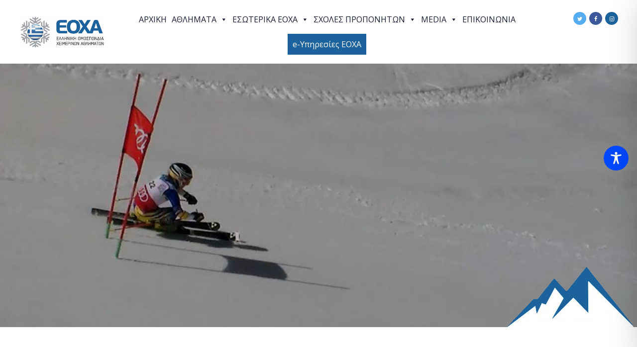

--- FILE ---
content_type: text/css
request_url: https://wintersports.gr/wp-content/themes/snow-club/style.css
body_size: 21796
content:
/*
Theme Name: Snow Club
Theme URI: http://snow-club.themerex.net/
Description: Snow Club - excellent WordPress theme with many different blog and header layouts
Author: ThemeREX
Author URI: https://themerex.net/
Version: 1.1.1
Version of engine: 1.0.21
License: GNU General Public License v2 or later
License URI: http://www.gnu.org/licenses/gpl-2.0.html
Tags: flexible-header, custom-background, custom-colors, custom-header, custom-menu, featured-image-header, featured-images, full-width-template, microformats, post-formats, theme-options, threaded-comments, translation-ready
Text Domain: snow-club
*/

/* TABLE OF CONTENTS:

1. Reset tags
2. Default tag's settings
3. Form fields settings
4. WP styles and Screen readers
5. Theme grid
6. Page layouts
7. Section's decorations
   7.1 Header: Logo and Menu
   7.2 Sliders
   7.3 Page info (page/post title, category or tag name, author, etc.)
   7.4 Blog layouts
   7.5 Post Formats
   7.6 Paginations
8. Single page parts
   8.1 Post header
   8.2 Post footer
   8.3 Post author
   8.4 Related posts
   8.5 Comments
   8.6 Page 404
   8.7 Page 'No search results' and 'No archive results'
9. Sidebars
10. Footer areas
11. Utils
12. Registration and Login popups
13. Third part plugins
14. Predefined classes for users

-------------------------------------------------------------- */

/* 1. Reset tags
-------------------------------------------------------------- */
html, body, div, span, applet, object, iframe,
h1, h2, h3, h4, h5, h6, p, blockquote, pre,
a, abbr, acronym, address, big, cite, code,
del, dfn, em, font, ins, kbd, q, s, samp,
small, strike, strong, sub, sup, tt, var,
dl, dt, dd, ol, ul, li,
fieldset, form, label, legend, input, textarea, button,
table, caption, tbody, tfoot, thead, tr, th, td,
article, aside, address, section, video, audio {
	font-family: inherit;
	font-size: 100%;
	font-style: inherit;
	font-weight: inherit;
	line-height: inherit;
	border: 0;
	outline: 0;
	-webkit-font-smoothing: antialiased;
	-ms-word-wrap: break-word;
	word-wrap: break-word;
}

html, body {
	margin: 0;
	padding: 0;
	width: 100%;
}

html {
	height: 100%;
	font-size: 100%; /* Corrects text resizing oddly in IE6/7 when body font-size is set using em units http://clagnut.com/blog/348/#c790 */
	overflow-y: scroll !important; /* Keeps page centred in all browsers regardless of content height */
	overflow-x: hidden; /* Hide horizontal scrollbar on the page with VC stretch row */
	-webkit-text-size-adjust: 100%; /* Prevents iOS text size adjust after orientation change, without disabling user zoom */
	-ms-text-size-adjust: 100%; /* www.456bereastreet.com/archive/201012/controlling_text_size_in_safari_for_ios_without_disabling_user_zoom/ */
	-webkit-tap-highlight-color: rgba(0, 0, 0, 0);
}

@-moz-document url-prefix() {
	body {
		font-weight: 300 !important;
	}
	input[type="text"], input[type="number"], input[type="date"], input[type="email"], input[type="tel"], input[type="search"], input[type="password"], textarea, textarea.wp-editor-area, .select_container, select, .select_container select {
		font-weight: 300 !important;
	}
}

@media all and (-ms-high-contrast: none), (-ms-high-contrast: active) {
	/* IE10+ CSS styles go here */
	body {
		font-weight: 300 !important;
	}

	input[type="text"], input[type="number"], input[type="date"], input[type="email"], input[type="tel"], input[type="search"], input[type="password"], textarea, textarea.wp-editor-area, .select_container, select, .select_container select {
		font-weight: 300 !important;
	}
}

/* 2. Default tag's settings
-------------------------------------------------------------- */
html {
	font-size: 14px;
}

body {
	text-rendering: optimizeLegibility;
}

article, aside, details, figcaption, figure, footer, header, hgroup, nav, section {
	display: block;
}

li > ol, li > ul, dl > dd {
	margin-bottom: 0;
}

li > p {
	margin-bottom: 0;
}

li > p + p {
	margin-top: 0.5em;
}

ol, ul {
	padding-left: 1.4em;
	font-weight: 500;
}

.page_content_wrap ul ul,
.page_content_wrap ol ol,
.page_content_wrap ul li + li,
.page_content_wrap ol li + li,
.page_content_wrap ol li ul,
.page_content_wrap ul li ol{
	margin-top: 3.45em;
	margin-top: 0.5em;
}

.page_content_wrap .sidebar ul ul,
.page_content_wrap .sidebar ol ol,
.page_content_wrap .sidebar ul li + li,
.page_content_wrap .sidebar ol li + li {
	margin-top: 0.5em;
}

.page_content_wrap ul li {
	position: relative;
}

.page_content_wrap ul:not([class*="trx_addons_list"]) > li a:before {
	content: '*';
	font-size: 2em;
	line-height: 1em;
	vertical-align: top;
	position: absolute;
	left: -0.8em;
	top: 0.15em;
}

.page_content_wrap ul:not([class*="trx_addons_list"]) > li.vc_tta-tab a:before{
	display: none;
}

.body_style_boxed .page_content_wrap {
	overflow: hidden;
}

/* Links */
a {
	text-decoration: none;
	background: transparent;
}

a,
a:hover,
a:focus,
a:active {
	outline: 0;
}

a img {
	border: none;
}

a, a:before, a:after, a em, a b, button, button:before, button:after, input[type="button"], input[type="submit"] {
	-webkit-transition: all 0.3s ease;
	-moz-transition: all 0.3s ease;
	-ms-transition: all 0.3s ease;
	-o-transition: all 0.3s ease;
	transition: all 0.3s ease;
}

h1 > a, h2 > a, h3 > a, h4 > a, h5 > a, h6 > a {
	display: block;
}

:active, :focus {
	outline: 0;
}

/* Tables */
table {
	border-collapse: collapse;
}

table > p {
	margin: 0 !important;
}

table td, table th {
	padding: 1.8em 1em;
	border: 1px solid #f0f0f0;
}

table th {
	font-size: 1em;
	font-weight: 700;
	text-transform: uppercase;
	font-style: normal;
	text-align: center;
}

table th a:hover, table td a:hover{
	opacity: .7;
}

caption {
	font-weight: 700;
	text-align: center;
}

/* Blockquotes*/
blockquote {
	position: relative;
	text-align: left;
	padding: 4.55em 4.55em 4.65em 8.36em;
}

blockquote:before {
	content: ',,';
	font-size: 4.29em;
	display: block;
	position: absolute;
	top: 0.75em;
	left: 1.05em;
}

blockquote:after,
q:before, q:after {
	content: "";
}

blockquote, q {
	quotes: "" "";
}

blockquote p {
	margin: 0;
	font-size: 1.4286em;
	line-height: 1.5em;
	font-weight: 600;
	letter-spacing: 0.075em;
}

blockquote > a, blockquote > p > a,
blockquote > cite, blockquote > p > cite {
	font-size: 1rem;
	line-height: 1.35em;
	font-weight: 700;
	font-style: normal;
	text-transform: none;
	letter-spacing: 0.1em;
}

.blog_mode_post blockquote,
.blog_mode_page blockquote {
	margin: 2.65rem 0 2.65rem 3.92rem;
}

.blog_mode_post .comments_list blockquote,
.blog_mode_page .comments_list blockquote {
	margin: 1.5em 0;
}

/* Other tags */
dd {
	margin-left: 1.5em;
}

dt, b, strong {
	font-weight: bold;
}

dfn, em, i {
	font-style: italic;
}

pre, code, kbd, tt, var, samp {
	font-family: "Courier New", Courier, monospace;
	font-size: 1em;
	letter-spacing: 0;
}

pre {
	overflow: auto;
	max-width: 100%;
}

pre {
	display: block;
	overflow: auto;
	max-width: 100%;
	padding: 2em;
	border: 1px solid #888;
	background-color: #f7f7f7;
	margin: 1em 0;
}

abbr, acronym {
	border-bottom: 1px dotted;
	cursor: help;
}

mark, ins {
	background-color: transparent;
	text-decoration: none;
}

sup,
sub {
	font-size: 75%;
	height: 0;
	line-height: 0;
	position: relative;
	vertical-align: baseline;
}

sup {
	bottom: 1ex;
}

sub {
	top: .5ex;
}

small {
	font-size: 66.66%;
}

big {
	font-size: 150%;
}

[hidden], template {
	display: none;
}

hr {
	-webkit-box-sizing: content-box;
	-moz-box-sizing: content-box;
	-ms-box-sizing: content-box;
	box-sizing: content-box;
	height: 0;
	border: none;
	border-top: 1px solid #eee;
	margin: 6.7857em 0;
}

/* Images */
img {
	max-width: 100%;
	height: auto;
	vertical-align: top;
}

figure,
.wp-caption,
.wp-caption-overlay .wp-caption {
	border: 0;
	margin: 0;
	padding: 0;
	overflow: hidden;
	position: relative;
	max-width: 100%;
}

figure figcaption,
.wp-caption .wp-caption-text,
.wp-caption .wp-caption-dd,
.wp-caption-overlay .wp-caption .wp-caption-text,
.wp-caption-overlay .wp-caption .wp-caption-dd {
	-webkit-transition: all ease-in-out .3s;
	-moz-transition: all ease-in-out .3s;
	-ms-transition: all ease-in-out .3s;
	-o-transition: all ease-in-out .3s;
	transition: all ease-in-out .3s;
	position: absolute;
	bottom: 0;
	right: 0;
	left: 0;
	margin-bottom: 0;
	font-size: 1em;
	font-weight: 600;
	font-style: normal;
	text-align: center;
	padding: 0.58em 1em;
}

figure img:hover + figcaption,
figure a:hover + figcaption,
.wp-block-gallery .blocks-gallery-image img:hover + figcaption,
.wp-block-gallery .blocks-gallery-item img:hover + figcaption,
.wp-caption img:hover + .wp-caption-text,
.wp-caption img:hover + .wp-caption-dd, .textwidget .wp-caption a:hover + p + .wp-caption-text,
.wp-caption-overlay .wp-caption img:hover + .wp-caption-text,
.wp-caption-overlay .wp-caption img:hover + .wp-caption-dd {
	margin-bottom: -7em;
}

svg:not(:root) {
	overflow: hidden;
}

/* Audio and Video */
audio,
canvas,
progress,
video {
	display: inline-block;
	vertical-align: baseline;
}

audio:not([controls]) {
	display: none;
	height: 0;
}

iframe, video, embed {
	max-width: 100%;
	min-height: 100px;
	vertical-align: top;
}

/* Media Elements player hook */
.me-cannotplay {
	overflow: hidden;
}

.me-plugin {
	position: absolute;
	height: 0;
	width: 0;
}

/* Media elements hook for Safary */

/* Fontello icons */
[class^="icon-"]:before, [class*=" icon-"]:before {
	line-height: inherit;
	font-weight: inherit;
	font-size: inherit;
	width: auto;
	margin: 0;
}

/* 3. Form fields settings
-------------------------------------------------------------- */
form {
	margin-bottom: 0;
}

fieldset {
	padding: 1em 1.5em;
	margin: 1.5em 0.2em;
	border: 1px solid #ddd;
	position: relative;
}

fieldset legend {
	position: absolute;
	top: -0.6em;
	left: 1.5em;
	background-color: #fff;
	font-weight: 400;
	font-style: italic;
	padding: 0 0.2em;
	letter-spacing: 0;
}

button, input, optgroup, select, textarea, textarea.wp-editor-area {
	font-family: inherit;
	font-size: 1em; /* Corrects font size not being inherited in all browsers */
	margin: 0; /* Addresses margins set differently in IE6/7, F3/4, S5, Chrome */
	vertical-align: baseline; /* Improves appearance and consistency in all browsers */
}

button {
	overflow: visible;
}

/* Buttons */
button,
input[type="button"],
input[type="reset"],
input[type="submit"],
.theme_button {
	-webkit-appearance: none;
	display: inline-block;
	cursor: pointer;
	padding: 1.75em 3.2em;
	border: none;
	-webkit-box-sizing: border-box;
	-moz-box-sizing: border-box;
	box-sizing: border-box;
}

.theme_button.theme_button_small {
	padding: 0.8em 1.6em;
}

button[disabled],
html input[disabled] {
	cursor: default;
}

button::-moz-focus-inner,
input::-moz-focus-inner {
	border: 0;
	padding: 0;
}

input[placeholder] {
	text-overflow: ellipsis;
}

input::-webkit-input-placeholder {
	text-overflow: ellipsis;
}

input::-moz-placeholder {
	text-overflow: ellipsis;
}

input:-ms-input-placeholder {
	text-overflow: ellipsis;
}

textarea, textarea.wp-editor-area,
select, option,
input[type="text"],
input[type="number"],
input[type="date"],
input[type="email"],
input[type="tel"],
input[type="search"],
input[type="password"],
input[type="checkbox"],
input[type="radio"] {
	-webkit-box-sizing: border-box;
	-moz-box-sizing: border-box;
	box-sizing: border-box; /* Addresses box sizing set to content-box in IE8/9 */
	-webkit-border-radius: 0;
	-ms-border-radius: 0;
	border-radius: 0;
	-webkit-transition: all 0.3s ease;
	-moz-transition: all 0.3s ease;
	-ms-transition: all 0.3s ease;
	-o-transition: all 0.3s ease;
	transition: all 0.3s ease;
}

input[type="checkbox"],
input[type="radio"] {
	padding: 0; /* Addresses excess padding in IE8/9 */
}

/*input[type="number"]::-webkit-inner-spin-button,*/
input[type="number"]::-webkit-outer-spin-button {
	height: auto;
}

input[type="search"] {
	-webkit-appearance: none; /* Addresses appearance set to searchfield in S5, Chrome */
	-webkit-appearance: textfield;
}

/*input[type="search"]::-webkit-search-cancel-button,*/
input[type="search"]::-webkit-search-decoration {
	-webkit-appearance: none; /* Corrects inner padding displayed oddly in S5, Chrome on OSX */
}

button::-moz-focus-inner,
input::-moz-focus-inner { /* Corrects inner padding and border displayed oddly in FF3/4 www.sitepen.com/blog/2008/05/14/the-devils-in-the-details-fixing-dojos-toolbar-buttons/ */
	border: 0;
	padding: 0;
}

input[type="text"],
input[type="date"],
input[type="number"],
input[type="email"],
input[type="tel"],
input[type="password"],
input[type="search"],
select,
textarea,
textarea.wp-editor-area {
	-webkit-appearance: none;
	outline: none;
	resize: none;
	padding: 0.893em 1.286em;
	border: 2px solid #ddd;
}

button::-moz-focus-inner {
	border: 0;
}

button:focus,
input[type="text"]:focus,
input[type="email"]:focus,
input[type="password"]:focus,
input[type="search"]:focus,
select:focus,
textarea:focus,
textarea.wp-editor-area:focus {
	outline: none;
	-webkit-box-shadow: inset 1px 1px 1px 0px #d4d5d7;
	-moz-box-shadow: inset 1px 1px 1px 0px #d4d5d7;
	box-shadow: inset 1px 1px 1px 0px #d4d5d7;
}

header input[type="search"]:focus {
	-webkit-box-shadow: none;
	-moz-box-shadow: none;
	box-shadow: none;
}

textarea,
textarea.wp-editor-area {
	overflow: auto; /* Removes default vertical scrollbar in IE6/7/8/9 */
	vertical-align: top; /* Improves readability and alignment in all browsers */
	min-height: 9.7em;
}

label.required:after {
	content: '*';
	display: none;
	vertical-align: text-top;
	font-size: 80%;
	color: #da6f5b;
}

input[type="radio"],
input[type="checkbox"] {
	display: none;
}

input[type="radio"] + label,
input[type="checkbox"] + label {
	position: relative;
	padding-left: 1.4em;
	line-height: 1.5em;
}

input[type="radio"] + label:before,
input[type="checkbox"] + label:before {
	content: ' ';
	font-family: fontello;
	display: block;
	text-align: center;
	border: 1px solid #eee;
	position: absolute;
	left: 0;
	top: 10px;
	-webkit-transform: translateY(-50%);
	-moz-transform: translateY(-50%);
	-ms-transform: translateY(-50%);
	transform: translateY(-50%);
	-webkit-box-sizing: border-box;
	-moz-box-sizing: border-box;
	-ms-box-sizing: border-box;
	box-sizing: border-box;
	font-size: 1.5em;
	width: 0.6em;
	height: 0.6em;
	line-height: 0.53em;
}

input[type="radio"] + label:before {
	-webkit-border-radius: 50%;
	-ms-border-radius: 50%;
	border-radius: 50%;
}

input[type="checkbox"]:checked + label:before {
	content: '\e8ab';
}

input[type="radio"]:checked + label:before {
	content: '\e83c';
}

.select_container {
	width: 100%;
	position: relative;
}

.select_container,
.select_container:after,
.select_container select {
	-webkit-transition: all ease .3s;
	-moz-transition: all ease .3s;
	-ms-transition: all ease .3s;
	-o-transition: all ease .3s;
	transition: all ease .3s;
}

.select_container {
	overflow: hidden;
}

.select_container:before {
	content: ' ';
	display: block;
	position: absolute;
	right: 2px;
	top: 3px;
	bottom: 3px;
	width: 3em;
	z-index: 1;
	pointer-events: none;
	cursor: pointer;
	-webkit-transition: all ease .3s;
	-moz-transition: all ease .3s;
	-ms-transition: all ease .3s;
	-o-transition: all ease .3s;
	transition: all ease .3s;
}

.select_container select {
	-webkit-appearance: none;
	-moz-appearance: none;
}

.select_container:after {
	content: '\e828';
	font-family: 'fontello';
	display: block;
	line-height: 1em;
	width: 1em;
	height: 1em;
	text-align: center;
	position: absolute;
	right: 1em;
	top: 50%;
	margin-top: -0.5em;
	z-index: 2;
	pointer-events: none;
	cursor: pointer;
}

.select_container select{
	background: none !important;
	border: none;
	width: 100%;
	font-size: 1em;
	font-weight: 400;
	font-style: normal;
	line-height: 1.2em;
	border: 2px solid;
	padding: 0.893em 1.4em;
	padding-right: 3em !important;
	-webkit-box-sizing: border-box;
	-moz-box-sizing: border-box;
	-ms-box-sizing: border-box;
	box-sizing: border-box;
}

.select2-container--default .select2-selection--single{
	background: none !important;
	width: 100%;
	font-size: 1em;
	font-weight: 400;
	font-style: normal;
	line-height: 1.2em;
	border: 2px solid;
	border-radius: 0;
	height: auto;
	padding-right: 3em !important;
	-webkit-box-sizing: border-box;
	-moz-box-sizing: border-box;
	-ms-box-sizing: border-box;
	box-sizing: border-box;
}

.select2-container--default .select2-selection--single span{
	padding: 0.6em 1.4em;
	line-height: 25px !important;
}

@-moz-document url-prefix() {
	.select2-container--default .select2-selection--single span{
		padding: 0.8em 1.4em;
	}
}

.select2-container .select2-selection--single{
	margin-bottom: 0;
}

.select_container select::-ms-expand {
	display: none;
}

.select_container option {
	padding: 0.4em 1em;
}

.select2-container .select2-choice {
	border: 2px solid #ddd;
	padding: 1em 0 1em 1.4em;
	-webkit-border-radius: 0;
	-ms-border-radius: 0;
	border-radius: 0;
}

.select2-drop-active {
	border: none;
}

.select2-results {
	border: 1px solid #ddd;
}

.select2-search {
	padding: 4px 0;
}

input[type="date"] {
	height: 3.215em;
}

input[type="date"]::-webkit-inner-spin-button,
input[type="date"]::-webkit-calendar-picker-indicator {
	z-index: 1;
	opacity: 0;
}

/* 4. WP styles and Screen readers
-------------------------------------------------------------- */
.screen-reader-text {
	clip: rect(1px, 1px, 1px, 1px);
	position: absolute !important;
	margin: 0 !important;
	padding: 0 !important;
}

.screen-reader-text:hover,
.screen-reader-text:active,
.screen-reader-text:focus {
	display: block;
	top: 5px;
	left: 5px;
	width: auto;
	height: auto;
	padding: 1em 1.5em;
	font-size: 0.8em;
	line-height: normal;
	color: #21759b;
	background-color: #f1f1f1;
	border-radius: 3px;
	box-shadow: 0 0 2px 2px rgba(0, 0, 0, 0.6);
	clip: auto !important;
	text-decoration: none;
	z-index: 100000; /* Above WP toolbar */
}

.nav-previous .screen-reader-text,
.nav-next .screen-reader-text {
	position: relative !important;
}

.nav-previous > a,
.nav-next > a {
	display: inline-block;
}

.nav-previous .screen-reader-text:hover,
.nav-previous .screen-reader-text:active,
.nav-previous .screen-reader-text:focus,
.nav-next .screen-reader-text:hover,
.nav-next .screen-reader-text:active,
.nav-next .screen-reader-text:focus {
	display: inline-block;
	top: auto;
	left: auto;
	width: auto;
	height: auto;
	padding: 0;
	font-size: inherit;
	line-height: inherit;
	color: inherit;
	background-color: inherit;
	border-radius: inherit;
	box-shadow: inherit;
	clip: inherit !important;
	text-decoration: inherit;
	z-index: inherit; /* Above WP toolbar */
}

.alignleft {
	display: inline-block;
	float: left;
	margin-right: 2em;
}

.alignright {
	display: inline-block;
	float: right;
	margin-left: 2em;
}

.aligncenter {
	clear: both;
	display: block !important;
	margin-left: auto !important;
	margin-right: auto !important;
	text-align: center;
}

.wp-caption {
	margin-bottom: 1em;
}

.wpb_column.aligncenter {
	clear: none;
}

figure.alignleft,
figure.alignright {
	margin-top: 0.5em;
}

/* Sticky posts */
.sticky {
	position: relative;
	border: 2px solid #ddd;
	padding: 3em;
}

.sticky .label_sticky {
	display: block;
	position: absolute;
	z-index: 1;
	right: -14px;
	top: -14px;
	width: 0;
	height: 0;
	border: 12px solid transparent;
	border-top-color: #ddd;
	-webkit-transform: rotate(225deg);
	-ms-transform: rotate(225deg);
	transform: rotate(225deg);
}

.sticky .post_categories {
	margin-top: 0;
}

.sticky .post_title {
	margin-top: 0;
	margin-bottom: 0;
	text-transform: none;
	letter-spacing: 0;
	font-size: 3.571rem;
	font-weight: 600;
	font-style: normal;
	line-height: 1.2em;
}

.sticky .post_meta {
	margin-top: 2.5rem;
}

/* Gallery */
.gallery {
	margin: 0 -5px;
}

.gallery-caption {
	outline: 0;
}

.bypostauthor {
	outline: 0;
}

.gallery .gallery-item {
	display: inline-block;
	overflow: hidden;
	-webkit-box-sizing: border-box;
	-moz-box-sizing: border-box;
	box-sizing: border-box;
}

.gallery .gallery-item a {
	display: block;
}

.gallery .gallery-item a img {
	border: none !important;
	display: block;
	width: 100%;
}

.gallery .gallery-item .gallery-icon {
	margin: 0 5px;
}

.gallery .gallery-item .gallery-caption {
	line-height: 1.3em;
	margin: 0 5px;
	padding: 6px;
	font-size: 0.8em;
	max-height: 50%;
}

.gallery .gallery-item:hover .gallery-caption {
	bottom: -200px;
}

.gallery.gallery-columns-9 .gallery-item {
	width: 11.1111% !important;
}

.gallery.gallery-columns-8 .gallery-item {
	width: 12.5% !important;
}

.gallery.gallery-columns-7 .gallery-item {
	width: 14.2857% !important;
}

.gallery.gallery-columns-6 .gallery-item {
	width: 16.6666% !important;
}

.gallery.gallery-columns-5 .gallery-item {
	width: 20% !important;
}

.gallery.gallery-columns-4 .gallery-item {
	width: 25% !important;
}

.gallery.gallery-columns-3 .gallery-item {
	width: 33.3333% !important;
}

.gallery.gallery-columns-2 .gallery-item {
	width: 50% !important;
}

.gallery.gallery-columns-1 .gallery-item {
	width: 100% !important;
}

.gallery.gallery-columns-9 .gallery-caption {
	font-size: 0.625em;
}

.gallery.gallery-columns-8 .gallery-caption {
	font-size: 0.6875em;
}

.gallery.gallery-columns-7 .gallery-caption {
	font-size: 0.75em;
}

.gallery.gallery-columns-6 .gallery-caption {
	font-size: 0.8125em;
}

.post-password-form label {
	display: inline-block;
	vertical-align: top;
}

.post-password-form input[type="submit"] {
	display: inline-block;
	margin-left: 0.2em;
	padding: 1em 3.2em;
}

.post-password-form input[type="password"] {
	padding: 1.3em;
}

@-moz-document url-prefix() {
	.post-password-form input[type="password"] {
		padding: 1.1em;
	}
}

/* 5. Theme grid
-------------------------------------------------------------- */
.container, .container-fluid {
	margin-right: auto;
	margin-left: auto;
	padding-left: 15px;
	padding-right: 15px;
}

.row, .columns_wrap {
	margin-left: 0px;
	margin-right: -30px;
}

.row > [class*="column-"],
.columns_wrap > [class*="column-"] {
	display: inline-block;
	vertical-align: top;

	position: relative;
	min-height: 1px;
	padding-left: 0px; /* 15px; */
	padding-right: 30px; /* 15px; */
	-webkit-box-sizing: border-box;
	-moz-box-sizing: border-box;
	box-sizing: border-box;
}

.row.columns_padding_left, .columns_wrap.columns_padding_left, .vc_row.columns_padding_left {
	margin-left: -30px;
	margin-right: 0;
}

.vc_row.columns_padding_left .vc_column_container > .vc_column-inner,
.row.columns_padding_left > [class*="column-"], .columns_wrap.columns_padding_left > [class*="column-"],
.row > [class*="column-"].columns_padding_left, .columns_wrap > [class*="column-"].columns_padding_left {
	padding-left: 30px;
	padding-right: 0;
}

.vc_row.columns_padding_right,
.row.columns_padding_right,
.columns_wrap.columns_padding_right {
	margin-left: 0;
	margin-right: -30px;
}

.vc_row.columns_padding_right .vc_column_container > .vc_column-inner,
.row.columns_padding_right > [class*="column-"], .columns_wrap.columns_padding_right > [class*="column-"],
.row > [class*="column-"].columns_padding_right, .columns_wrap > [class*="column-"].columns_padding_right {
	padding-left: 0;
	padding-right: 30px;
}

.vc_row,
.row.columns_padding_center,
.columns_wrap.columns_padding_center {
	margin-left: -15px;
	margin-right: -15px;
}

.vc_column_container > .vc_column-inner,
.row.columns_padding_center > [class*="column-"], .columns_wrap.columns_padding_center > [class*="column-"],
.row > [class*="column-"].columns_padding_center, .columns_wrap > [class*="column-"].columns_padding_center {
	padding-left: 15px;
	padding-right: 15px;
}

.row.columns_padding_bottom > [class*="column-"], .columns_wrap.columns_padding_bottom > [class*="column-"],
.row > [class*="column-"].columns_padding_bottom, .columns_wrap > [class*="column-"].columns_padding_bottom {
	padding-bottom: 30px;
}

.sc_blogger.no_margin .row, .sc_blogger.no_margin .columns_wrap,
.row.no_margin, .columns_wrap.no_margin {
	margin-left: 0 !important;
	margin-right: 0 !important;
}

.sc_blogger.no_margin .row > [class*="column-"], .sc_blogger.no_margin .columns_wrap > [class*="column-"],
.row.no_margin > [class*="column-"], .columns_wrap.no_margin > [class*="column-"] {
	padding: 0 !important;
}

/* Columns width */
.column-1, .column-1_1, .column-2_2, .column-3_3, .column-4_4, .column-5_5, .column-6_6, .column-7_7, .column-8_8, .column-9_9, .column-10_10, .column-11_11, .column-12_12 {
	width: 100%;
}

.column-1_2, .column-2_4, .column-3_6, .column-4_8, .column-5_10, .column-6_12 {
	width: 50%;
}

.column-1_3, .column-2_6, .column-3_9, .column-4_12 {
	width: 33.33333333%;
}

.column-2_3, .column-4_6, .column-8_12 {
	width: 66.66666667%;
}

.column-1_4, .column-2_8, .column-3_12 {
	width: 25%;
}

.column-3_4, .column-6_8, .column-9_12 {
	width: 75%;
}

.column-1_5, .column-2_10 {
	width: 20%;
}

.column-2_5, .column-4_10 {
	width: 40%;
}

.column-3_5, .column-6_10 {
	width: 60%;
}

.column-4_5, .column-8_10 {
	width: 80%;
}

.column-1_6, .column-2_12 {
	width: 16.66666667%;
}

.column-5_6, .column-10_12 {
	width: 83.33333333%;
}

.column-1_7 {
	width: 14.28571429%;
}

.column-2_7 {
	width: 28.57142857%;
}

.column-3_7 {
	width: 42.85714286%;
}

.column-4_7 {
	width: 57.14285714%;
}

.column-5_7 {
	width: 71.42857143%;
}

.column-6_7 {
	width: 85.71428571%;
}

.column-1_8 {
	width: 12.5%;
}

.column-3_8 {
	width: 37.5%;
}

.column-5_8 {
	width: 62.5%;
}

.column-7_8 {
	width: 87.5%;
}

.column-1_9 {
	width: 11.11111111%;
}

.column-2_9 {
	width: 22.22222222%;
}

.column-3_9 {
	width: 33.33333333%;
}

.column-4_9 {
	width: 44.44444444%;
}

.column-5_9 {
	width: 55.55555556%;
}

.column-6_9 {
	width: 66.66666667%;
}

.column-7_9 {
	width: 77.77777778%;
}

.column-8_9 {
	width: 88.88888889%;
}

.column-1_10 {
	width: 10%;
}

.column-3_10 {
	width: 30%;
}

.column-7_10 {
	width: 70%;
}

.column-9_10 {
	width: 90%;
}

.column-1_11 {
	width: 9.09090909%;
}

.column-2_11 {
	width: 18.18181818%;
}

.column-3_11 {
	width: 27.27272727%;
}

.column-4_11 {
	width: 36.36363636%;
}

.column-5_11 {
	width: 45.45454545%;
}

.column-6_11 {
	width: 54.54545455%;
}

.column-7_11 {
	width: 63.63636364%;
}

.column-8_11 {
	width: 72.72727273%;
}

.column-9_11 {
	width: 81.81818182%;
}

.column-10_11 {
	width: 90.90909091%;
}

.column-1_12 {
	width: 8.33333333%;
}

.column-5_12 {
	width: 41.66666667%;
}

.column-7_12 {
	width: 58.33333333%;
}

.column-11_12 {
	width: 91.66666667%;
}

/* Push columns */
.push-1_2, .push-2_4, .push-3_6, .push-4_8, .push-5_10, .push-6_12 {
	left: 50%;
}

.push-1_3, .push-2_6, .push-3_9, .push-4_12 {
	left: 33.33333333%;
}

.push-2_3, .push-4_6, .push-8_12 {
	left: 66.66666667%;
}

.push-1_4, .push-2_8, .push-3_12 {
	left: 25%;
}

.push-3_4, .push-6_8, .push-9_12 {
	left: 75%;
}

.push-1_5, .push-2_10 {
	left: 20%;
}

.push-2_5, .push-4_10 {
	left: 40%;
}

.push-3_5, .push-6_10 {
	left: 60%;
}

.push-4_5, .push-8_10 {
	left: 80%;
}

.push-1_6, .push-2_12 {
	left: 16.66666667%;
}

.push-5_6, .push-10_12 {
	left: 83.33333333%;
}

.push-1_7 {
	left: 14.28571429%;
}

.push-2_7 {
	left: 28.57142857%;
}

.push-3_7 {
	left: 42.85714286%;
}

.push-4_7 {
	left: 57.14285714%;
}

.push-5_7 {
	left: 71.42857143%;
}

.push-6_7 {
	left: 85.71428571%;
}

.push-1_8 {
	left: 12.5%;
}

.push-3_8 {
	left: 37.5%;
}

.push-5_8 {
	left: 62.5%;
}

.push-7_8 {
	left: 87.5%;
}

.push-1_9 {
	left: 11.11111111%;
}

.push-2_9 {
	left: 22.22222222%;
}

.push-3_9 {
	left: 33.33333333%;
}

.push-4_9 {
	left: 44.44444444%;
}

.push-5_9 {
	left: 55.55555556%;
}

.push-6_9 {
	left: 66.66666667%;
}

.push-7_9 {
	left: 77.77777778%;
}

.push-8_9 {
	left: 88.88888889%;
}

.push-1_10 {
	left: 10%;
}

.push-3_10 {
	left: 30%;
}

.push-7_10 {
	left: 70%;
}

.push-9_10 {
	left: 90%;
}

.push-1_11 {
	left: 9.09090909%;
}

.push-2_11 {
	left: 18.18181818%;
}

.push-3_11 {
	left: 27.27272727%;
}

.push-4_11 {
	left: 36.36363636%;
}

.push-5_11 {
	left: 45.45454545%;
}

.push-6_11 {
	left: 54.54545455%;
}

.push-7_11 {
	left: 63.63636364%;
}

.push-8_11 {
	left: 72.72727273%;
}

.push-9_11 {
	left: 81.81818182%;
}

.push-10_11 {
	left: 90.90909091%;
}

.push-1_12 {
	left: 8.33333333%;
}

.push-5_12 {
	left: 41.66666667%;
}

.push-7_12 {
	left: 58.33333333%;
}

.push-11_12 {
	left: 91.66666667%;
}

/* Pull columns */
.pull-1_2, .pull-2_4, .pull-3_6, .pull-4_8, .pull-5_10, .pull-6_12 {
	right: 50%;
}

.pull-1_3, .pull-2_6, .pull-3_9, .pull-4_12 {
	right: 33.33333333%;
}

.pull-2_3, .pull-4_6, .pull-8_12 {
	right: 66.66666667%;
}

.pull-1_4, .pull-2_8, .pull-3_12 {
	right: 25%;
}

.pull-3_4, .pull-6_8, .pull-9_12 {
	right: 75%;
}

.pull-1_5, .pull-2_10 {
	right: 20%;
}

.pull-2_5, .pull-4_10 {
	right: 40%;
}

.pull-3_5, .pull-6_10 {
	right: 60%;
}

.pull-4_5, .pull-8_10 {
	right: 80%;
}

.pull-1_6, .pull-2_12 {
	right: 16.66666667%;
}

.pull-5_6, .pull-10_12 {
	right: 83.33333333%;
}

.pull-1_7 {
	right: 14.28571429%;
}

.pull-2_7 {
	right: 28.57142857%;
}

.pull-3_7 {
	right: 42.85714286%;
}

.pull-4_7 {
	right: 57.14285714%;
}

.pull-5_7 {
	right: 71.42857143%;
}

.pull-6_7 {
	right: 85.71428571%;
}

.pull-1_8 {
	right: 12.5%;
}

.pull-3_8 {
	right: 37.5%;
}

.pull-5_8 {
	right: 62.5%;
}

.pull-7_8 {
	right: 87.5%;
}

.pull-1_9 {
	right: 11.11111111%;
}

.pull-2_9 {
	right: 22.22222222%;
}

.pull-3_9 {
	right: 33.33333333%;
}

.pull-4_9 {
	right: 44.44444444%;
}

.pull-5_9 {
	right: 55.55555556%;
}

.pull-6_9 {
	right: 66.66666667%;
}

.pull-7_9 {
	right: 77.77777778%;
}

.pull-8_9 {
	right: 88.88888889%;
}

.pull-1_10 {
	right: 10%;
}

.pull-3_10 {
	right: 30%;
}

.pull-7_10 {
	right: 70%;
}

.pull-9_10 {
	right: 90%;
}

.pull-1_11 {
	right: 9.09090909%;
}

.pull-2_11 {
	right: 18.18181818%;
}

.pull-3_11 {
	right: 27.27272727%;
}

.pull-4_11 {
	right: 36.36363636%;
}

.pull-5_11 {
	right: 45.45454545%;
}

.pull-6_11 {
	right: 54.54545455%;
}

.pull-7_11 {
	right: 63.63636364%;
}

.pull-8_11 {
	right: 72.72727273%;
}

.pull-9_11 {
	right: 81.81818182%;
}

.pull-10_11 {
	right: 90.90909091%;
}

.pull-1_12 {
	right: 8.33333333%;
}

.pull-5_12 {
	right: 41.66666667%;
}

.pull-7_12 {
	right: 58.33333333%;
}

.pull-11_12 {
	right: 91.66666667%;
}

/* Margin for the columns */
.offset-1_2, .offset-2_4, .offset-3_6, .offset-4_8, .offset-5_10, .offset-6_12 {
	margin-left: 50%;
}

.offset-1_3, .offset-2_6, .offset-3_9, .offset-4_12 {
	margin-left: 33.33333333%;
}

.offset-2_3, .offset-4_6, .offset-8_12 {
	margin-left: 66.66666667%;
}

.offset-1_4, .offset-2_8, .offset-3_12 {
	margin-left: 25%;
}

.offset-3_4, .offset-6_8, .offset-9_12 {
	margin-left: 75%;
}

.offset-1_5, .offset-2_10 {
	margin-left: 20%;
}

.offset-2_5, .offset-4_10 {
	margin-left: 40%;
}

.offset-3_5, .offset-6_10 {
	margin-left: 60%;
}

.offset-4_5, .offset-8_10 {
	margin-left: 80%;
}

.offset-1_6, .offset-2_12 {
	margin-left: 16.66666667%;
}

.offset-5_6, .offset-10_12 {
	margin-left: 83.33333333%;
}

.offset-1_7 {
	margin-left: 14.28571429%;
}

.offset-2_7 {
	margin-left: 28.57142857%;
}

.offset-3_7 {
	margin-left: 42.85714286%;
}

.offset-4_7 {
	margin-left: 57.14285714%;
}

.offset-5_7 {
	margin-left: 71.42857143%;
}

.offset-6_7 {
	margin-left: 85.71428571%;
}

.offset-1_8 {
	margin-left: 12.5%;
}

.offset-3_8 {
	margin-left: 37.5%;
}

.offset-5_8 {
	margin-left: 62.5%;
}

.offset-7_8 {
	margin-left: 87.5%;
}

.offset-1_9 {
	margin-left: 11.11111111%;
}

.offset-2_9 {
	margin-left: 22.22222222%;
}

.offset-3_9 {
	margin-left: 33.33333333%;
}

.offset-4_9 {
	margin-left: 44.44444444%;
}

.offset-5_9 {
	margin-left: 55.55555556%;
}

.offset-6_9 {
	margin-left: 66.66666667%;
}

.offset-7_9 {
	margin-left: 77.77777778%;
}

.offset-8_9 {
	margin-left: 88.88888889%;
}

.offset-1_10 {
	margin-left: 10%;
}

.offset-3_10 {
	margin-left: 30%;
}

.offset-7_10 {
	margin-left: 70%;
}

.offset-9_10 {
	margin-left: 90%;
}

.offset-1_11 {
	margin-left: 9.09090909%;
}

.offset-2_11 {
	margin-left: 18.18181818%;
}

.offset-3_11 {
	margin-left: 27.27272727%;
}

.offset-4_11 {
	margin-left: 36.36363636%;
}

.offset-5_11 {
	margin-left: 45.45454545%;
}

.offset-6_11 {
	margin-left: 54.54545455%;
}

.offset-7_11 {
	margin-left: 63.63636364%;
}

.offset-8_11 {
	margin-left: 72.72727273%;
}

.offset-9_11 {
	margin-left: 81.81818182%;
}

.offset-10_11 {
	margin-left: 90.90909091%;
}

.offset-1_12 {
	margin-left: 8.33333333%;
}

.offset-5_12 {
	margin-left: 41.66666667%;
}

.offset-7_12 {
	margin-left: 58.33333333%;
}

.offset-11_12 {
	margin-left: 91.66666667%;
}

/* Utils */
.clearfix:before,
.clearfix:after,
.container:before,
.container:after,
.container-fluid:before,
.container-fluid:after,
.row:before,
.row:after,
.columns_wrap:before,
.columns_wrap:after {
	content: " ";
	display: table;
}

.clearfix:after,
.container:after,
.container-fluid:after,
.row:after,
.columns_wrap:after {
	clear: both;
	width: 100%;
	height: 0;
	display: block;
}

.center-block {
	display: block;
	margin-left: auto;
	margin-right: auto;
}

.pull-right {
	float: right !important;
}

.pull-left {
	float: left !important;
}

.affix {
	position: fixed;
	-webkit-transform: translate3d(0, 0, 0);
	-moz-transform: translate3d(0, 0, 0);
	-ms-transform: translate3d(0, 0, 0);
	transform: translate3d(0, 0, 0);
}

.visible {
	visibility: visible;
}

.invisible {
	visibility: hidden;
}

.show {
	display: block !important;
}

.hide {
	display: none !important;
}

.hidden {
	display: none !important;
	visibility: hidden !important;
}

.text-hide {
	font-size: 0;
	line-height: 0;
	color: transparent;
	text-shadow: none;
	background-color: transparent;
	border: 0;
}

.vertical-centered {
	overflow: hidden;
}

.vertical-centered:before {
	content: ' ';
	height: 100%;
	width: 0;
	margin-left: -0.3em;
}

.vertical-centered:before,
.vertical-centered > * {
	display: inline-block;
	vertical-align: middle;
}

.snow_club_loading {
	background-image: url(images/preloader.gif);
	background-position: center;
	background-repeat: no-repeat;
}

/* 6. Page layouts
-------------------------------------------------------------- */
.page_wrap {
	min-height: 100vh;
	overflow: hidden; /* To prevent the horizontal scroll bar appears */
}

.page_wrap,
.content_wrap {
	margin: 0 auto;
}

#page_preloader,
.body_style_boxed {
	background-color: #f0f0f0;
	background-position: center top;
	background-size: cover;
	background-repeat: no-repeat;
	background-attachment: fixed;
}

.body_style_boxed .page_wrap {
	width: 1290px;
	overflow: visible;
}

.content_wrap,
.content_container {
	width: 1170px;
	margin: 0 auto;
}

.content_wrap .content_wrap,
.content_wrap .content_container,
.content_container .content_wrap,
.content_container .content_container {
	width: 100%;
}

.content_wrap:after,
.content_container:after {
	content: " ";
	display: block;
	width: 100%;
	height: 0;
	clear: both;
}

.body_style_fullwide .content_wrap {
	width: 100%;
	padding-left: 130px;
	padding-right: 130px;
	-webkit-box-sizing: border-box;
	-moz-box-sizing: border-box;
	box-sizing: border-box;
}

.content, .sidebar, .sidebar_inner {
	-webkit-box-sizing: border-box;
	-moz-box-sizing: border-box;
	box-sizing: border-box;
}

.page_content_wrap .content_wrap {
	position: relative;
	/* margin-right: 0; */
}

/* Content and Sidebar */
body:not(.expand_content):not(.body_style_fullwide):not(.body_style_fullscreen) .content {
	width: 750px;
}

.sidebar {
	width: 370px;
}

.sidebar_hide .content {
	margin-left: auto;
	margin-right: auto;
}

.sidebar_right .content {
	float: left;
}

.sidebar_right .sidebar {
	float: right;
	padding-left: 40px;
	border-left: 1px solid;
}

.sidebar_left .content {
	float: right;
}

.sidebar_left .sidebar {
	float: left;
	padding-right: 40px;
	border-right: 1px solid;
}

/* Fullwide or Fullscreen with sidebar */
.body_style_fullwide .content, .body_style_fullscreen .content {
	width: auto;
	max-width: 100%;
}

.body_style_fullwide.sidebar_right .content, .body_style_fullscreen.sidebar_right .content {
	padding-right: 410px;
}

.body_style_fullwide.sidebar_right .sidebar, .body_style_fullscreen.sidebar_right .sidebar {
	margin-left: -370px;
}

.body_style_fullwide.sidebar_left .content, .body_style_fullscreen.sidebar_left .content {
	padding-left: 410px;
}

.body_style_fullwide.sidebar_left .sidebar, .body_style_fullscreen.sidebar_left .sidebar {
	margin-right: -370px;
}

.body_style_fullscreen .page_content_wrap {
	overflow: hidden;
	padding: 0;
}

/* Boxed style for articles and sidebar */
.body_style_fullscreen .content > article.page {
	padding: 0;
}

/* 7. Section's decorations
=============================================================== */

/* 7.1 Header
-------------------------------------------------------------- */

/* Top panel */
.top_panel {
	position: relative;
	z-index: 10000;
	background-position: center;
	background-repeat: no-repeat;
	background-size: cover;
	padding: 0.1px 0;
	margin-bottom: 7.9rem;
}

.remove_margins .top_panel {
	margin-bottom: 0 !important;
}

.top_panel.with_bg_image:before {
	content: ' ';
	position: absolute;
	z-index: -1;
	top: 0;
	left: 0;
	right: 0;
	bottom: 0;
	background: rgba(0, 0, 0, 0.7);
	display: block;
}

/* Background video in the header */
video#background_video,
div#background_video iframe,
div#background_video video {
	position: absolute;
	left: 50%;
	top: 50%;
	-webkit-transform: translateX(-50%) translateY(-50%);
	-moz-transform: translateX(-50%) translateY(-50%);
	-ms-transform: translateX(-50%) translateY(-50%);
	transform: translateX(-50%) translateY(-50%);
	width: 100%;
	height: 100%;
	object-fit: cover;
	z-index: -1;
}

.top_panel.with_bg_video {
	background: #000;
}

/* Header positions */
.header_position_over .top_panel {
	position: absolute;
	z-index: 2;
	left: 0;
	top: 0;
	width: 100%;
	background: none !important;
}

.header_position_under .top_panel {
	position: relative;
	z-index: 1;
	-webkit-box-sizing: border-box;
	-moz-box-sizing: border-box;
	-ms-box-sizing: border-box;
	box-sizing: border-box;
}

.header_position_under .top_panel_mask {
	display: none;
	position: absolute;
	z-index: 9999;
	left: 0;
	top: 0;
	width: 100%;
	height: 100%;
	background-color: #000;
	opacity: 0;
	pointer-events: none;
}

.header_position_under .page_content_wrap {
	position: relative;
	z-index: 3;
}

.header_position_under .footer_wrap {
	position: relative;
	z-index: 2;
}

.header_position_left .top_panel {
	width: 160px;
	position: fixed;
	left: 0;
	top: 0;
	bottom: 0;
	background-color: #fff;
}

.header_position_left {
	margin-left: 160px;
	width: auto;
	-webkit-box-sizing: content-box;
	-ms-box-sizing: content-box;
	-ms-box-sizing: content-box;
	box-sizing: content-box;
}

.header_position_left .body_wrap {
	position: relative;
	overflow: hidden;
	max-width: 100%;
}

.header_position_left .top_panel > .vc_row.sc_layouts_row {
	width: 100% !important;
	height: 100%;
	position: relative;
	padding: 0;
	margin: 0;
	left: 0;
	right: 0;
}

.header_position_left .top_panel > .vc_row.sc_layouts_row .vc_column_container {
	width: 100% !important;
	text-align: center;
}

.header_position_left .top_panel > .vc_row.sc_layouts_row .vc_column_container.vc_col-lg-1,
.header_position_left .top_panel > .vc_row.sc_layouts_row .vc_column_container.vc_col-sm-1 {
	height: 8.33333333%;
}

.header_position_left .top_panel > .vc_row.sc_layouts_row .vc_column_container.vc_col-lg-2,
.header_position_left .top_panel > .vc_row.sc_layouts_row .vc_column_container.vc_col-sm-2 {
	height: 16.66666667%;
}

.header_position_left .top_panel > .vc_row.sc_layouts_row .vc_column_container.vc_col-lg-3,
.header_position_left .top_panel > .vc_row.sc_layouts_row .vc_column_container.vc_col-sm-3 {
	height: 25%;
}

.header_position_left .top_panel > .vc_row.sc_layouts_row .vc_column_container.vc_col-lg-4,
.header_position_left .top_panel > .vc_row.sc_layouts_row .vc_column_container.vc_col-sm-4 {
	height: 33.33333333%;
}

.header_position_left .top_panel > .vc_row.sc_layouts_row .vc_column_container.vc_col-lg-5,
.header_position_left .top_panel > .vc_row.sc_layouts_row .vc_column_container.vc_col-sm-5 {
	height: 41.66666667%;
}

.header_position_left .top_panel > .vc_row.sc_layouts_row .vc_column_container.vc_col-lg-6,
.header_position_left .top_panel > .vc_row.sc_layouts_row .vc_column_container.vc_col-sm-6 {
	height: 50%;
}

.header_position_left .top_panel > .vc_row.sc_layouts_row .vc_column_container.vc_col-lg-7,
.header_position_left .top_panel > .vc_row.sc_layouts_row .vc_column_container.vc_col-sm-8.vc_col-lg-7,
.header_position_left .top_panel > .vc_row.sc_layouts_row .vc_column_container.vc_col-sm-7 {
	height: 58.33333333%;
}

.header_position_left .top_panel > .vc_row.sc_layouts_row .vc_column_container.vc_col-lg-8,
.header_position_left .top_panel > .vc_row.sc_layouts_row .vc_column_container.vc_col-sm-8 {
	height: 66.66666667%;
}

.header_position_left .top_panel > .vc_row.sc_layouts_row .vc_column_container.vc_col-lg-9,
.header_position_left .top_panel > .vc_row.sc_layouts_row .vc_column_container.vc_col-sm-9 {
	height: 75%;
}

.header_position_left .top_panel > .vc_row.sc_layouts_row .vc_column_container.vc_col-lg-10,
.header_position_left .top_panel > .vc_row.sc_layouts_row .vc_column_container.vc_col-sm-10 {
	height: 83.33333333%;
}

.header_position_left .top_panel > .vc_row.sc_layouts_row .vc_column_container.vc_col-lg-11,
.header_position_left .top_panel > .vc_row.sc_layouts_row .vc_column_container.vc_col-sm-11 {
	height: 91.66666667%;
}

.header_position_left .top_panel .sc_layouts_row_type_compact .sc_layouts_logo img {
	max-height: 139px;
}

.header_position_left .sc_layouts_menu_nav > li {
	width: 100%;
}

.header_position_left .sc_layouts_menu_nav > li > a {
	font-size: 11px;
	text-transform: uppercase;
	padding: 0.55em 1.25em;
	display: inline-block;
}

.header_position_left .sc_layouts_menu_nav > li.menu-item-has-children > a {
	padding-right: 2.5em;
}

.header_position_left .sc_layouts_menu_nav > li > ul {
	top: -1.4em;
	left: 100%;
	margin-left: 15px;
}

/* Default header layouts
---------------------------------------------- */

/* Add transition to the default header */
.top_panel_default .sc_layouts_row_fixed_on {
	-webkit-transition: padding .3s ease;
	-moz-transition: padding .3s ease;
	-ms-transition: padding .3s ease;
	-o-transition: padding .3s ease;
	transition: padding .3s ease;
}

.top_panel_default .sc_layouts_row .sc_layouts_logo img {
	-webkit-transition: max-height .3s ease;
	-moz-transition: max-height .3s ease;
	-ms-transition: max-height .3s ease;
	-o-transition: max-height .3s ease;
	transition: max-height .3s ease;
}

/* Main menu in the default header */
.top_panel_default .sc_layouts_menu_nav > li.menu-item-has-children > a:after {
	content: '\e828';
	font-family: 'fontello';
}

.top_panel_default .sc_layouts_menu_nav li li.menu-item-has-children > a:after {
	content: '\e836';
	font-family: 'fontello';
}

.top_panel_default .sc_layouts_menu_nav > li > a {
	padding: 1em 0.9em;
}

.top_panel_default .sc_layouts_menu_nav > li.menu-item-has-children > a {
	padding-right: 2.5em;
}

.top_panel_default .sc_layouts_title {
	padding: 2.4em 0;
	margin: 0 !important;
}

.sc_layouts_title .post_meta_item {
	margin-right: 1em;
}

.post_counters_item {
	margin-right: 1em;
}

/* Side menu
----------------------------------------------------------- */
body.menu_style_side {
	width: auto;
	-webkit-box-sizing: content-box;
	-moz-box-sizing: content-box;
	-ms-box-sizing: content-box;
	box-sizing: content-box;
}

body.menu_style_left {
	margin-left: 6rem;
	margin-left: 143px;
}

body.menu_style_right {
	margin-right: 6rem;
	margin-right: 143px;
}

.menu_style_side .body_wrap {
	position: relative;
	overflow: hidden;
	max-width: 100%;
}

.menu_style_side .menu_side_wrap {
	position: fixed;
	width: 6rem;
	width: 143px;
	z-index: 20000;
	top: 0;
	bottom: 0;
	-webkit-transition: left 0.3s ease, right 0.3s ease;
	-moz-transition: left 0.3s ease, right 0.3s ease;
	-ms-transition: left 0.3s ease, right 0.3s ease;
	-o-transition: left 0.3s ease, right 0.3s ease;
	transition: left 0.3s ease, right 0.3s ease;
}

.menu_style_left .menu_side_wrap {
	left: 0;
}

.menu_style_right .menu_side_wrap {
	right: 0;
}

.admin-bar .menu_side_wrap {
	top: 32px;
}

.menu_side_wrap .menu_side_inner {
	position: absolute;
	z-index: 1;
	left: 0;
	top: 0;
	right: 0;
	bottom: 0;
	width: 100%;
	height: 100%;
	-webkit-box-sizing: border-box;
	-moz-box-sizing: border-box;
	box-sizing: border-box;
}

.menu_side_wrap .sc_layouts_logo {
	display: block;
	padding: 47% 10%;
	text-align: center;
}

.menu_side_wrap .logo_slogan {
	display: none;
}

.menu_side_wrap .menu_mobile_button {
	display: block;
	position: relative;
	left: 0;
	right: auto;
	top: 0;
}

.menu_side_wrap .menu_side_button {
	display: none;
	position: absolute;
	font-size: 16px;
	top: 50%;
	margin-top: -1.5em;
	width: 3em;
	height: 3em;
	line-height: 3em;
	overflow: hidden;
	cursor: pointer;
	-webkit-box-sizing: border-box;
	-moz-box-sizing: border-box;
	-ms-box-sizing: border-box;
	box-sizing: border-box;
	-webkit-transition: left 0.3s ease, right 0.3s ease;
	-moz-transition: left 0.3s ease, right 0.3s ease;
	-ms-transition: left 0.3s ease, right 0.3s ease;
	-o-transition: left 0.3s ease, right 0.3s ease;
	transition: left 0.3s ease, right 0.3s ease;
}

.menu_style_right .menu_side_wrap .menu_side_button {
	left: -1.5em;
	text-align: left;
	padding-left: 10px;
	-webkit-border-radius: 50% 0 0 50%;
	-ms-border-radius: 50% 0 0 50%;
	border-radius: 50% 0 0 50%;
}

.menu_style_left .menu_side_wrap .menu_side_button {
	right: -1.5em;
	text-align: right;
	padding-right: 10px;
	-webkit-border-radius: 0 50% 50% 0;
	-ms-border-radius: 0 50% 50% 0;
	border-radius: 0 50% 50% 0;
}

.menu_style_right .menu_side_wrap .menu_side_button:before {
	content: '\e92a';
}

.menu_style_right .menu_side_wrap.opened .menu_side_button:before {
	content: '\e92b';
}

.menu_style_left .menu_side_wrap .menu_side_button:before {
	content: '\e92b';
}

.menu_style_left .menu_side_wrap.opened .menu_side_button:before {
	content: '\e92a';
}

/* Mobile menu
---------------------------------------- */
body.mobile_layout.menu_style_left {
	margin-left: 0;
}

body.mobile_layout.menu_style_right {
	margin-right: 0;
}

body.mobile_layout.menu_style_right .menu_side_wrap {
	right: -6rem;
}

body.mobile_layout.menu_style_left .menu_side_wrap {
	left: -6rem;
}

body.mobile_layout.menu_style_right .menu_side_wrap.opened {
	right: 0;
}

body.mobile_layout.menu_style_left .menu_side_wrap.opened {
	left: 0;
}

body.mobile_layout.menu_style_side .menu_side_wrap .menu_side_button {
	display: block;
}

body.mobile_layout.menu_style_left .menu_side_wrap .menu_side_button:hover {
	right: -2em;
}

body.mobile_layout.menu_style_right .menu_side_wrap .menu_side_button:hover {
	left: -2em;
}

.menu_mobile_close {
	display: block;
	width: 5em;
	height: 5em;
	cursor: pointer;
	position: absolute;
	right: 0;
	top: 0;
}

.menu_mobile_close:before,
.menu_mobile_close:after {
	content: ' ';
	position: absolute;
	z-index: 2;
	left: 38%;
	top: 50%;
	width: 25%;
	height: 0;
	margin-top: -1px;
	-webkit-box-sizing: border-box;
	-moz-box-sizing: border-box;
	box-sizing: border-box;
	border-top: 2px solid #fff;
}

.menu_mobile_close:before {
	-webkit-transform: rotate(45deg);
	-moz-transform: rotate(45deg);
	-ms-transform: rotate(45deg);
	transform: rotate(45deg);
}

.menu_mobile_close:after {
	-webkit-transform: rotate(-45deg);
	-moz-transform: rotate(-45deg);
	-ms-transform: rotate(-45deg);
	transform: rotate(-45deg);
}

.menu_mobile_overlay {
	display: none !important;
	position: fixed;
	z-index: 100000;
	left: 0;
	top: 0;
	right: 0;
	bottom: 0;
	background-color: rgba(0, 0, 0, 0.8);
}

.menu_mobile {
	position: fixed;
	z-index: 100002;
	left: 0;
	top: 0;
	height: 0;
	width: 100%;
	-webkit-transition: height .3s ease-out;
	-moz-transition: height .3s ease-out;
	-ms-transition: height .3s ease-out;
	-o-transition: height .3s ease-out;
	transition: height .3s ease-out;
}

.menu_mobile.opened {
	height: 100%;
}

.menu_mobile_inner {
	position: absolute;
	z-index: 1;
	left: 0;
	top: 0;
	right: 0;
	bottom: 0;
	width: 100%;
	height: 100%;
	text-align: center;
	overflow: hidden;
}

.menu_mobile a {
	display: block;
}

.menu_mobile .sc_layouts_logo {
	text-align: center;
	margin: 4.4rem 0 0;
}

.menu_mobile .menu_mobile_nav_area {
	position: absolute;
	z-index: 1;
	left: 0;
	top: 48%;
	width: 100%;
	height: auto;
	max-height: 44%;
	padding-right: 20px; /* Hide scrollbar */
	overflow-y: scroll;
	-webkit-transform: translateY(-50%);
	-moz-transform: translateY(-50%);
	-ms-transform: translateY(-50%);
	transform: translateY(-50%);
}

.menu_mobile .menu_mobile_nav_area ul {
	margin: 0 auto;
	padding: 0;
	list-style: none;
	width: auto;
}

.menu_mobile .menu_mobile_nav_area ul ul {
	margin: 0.6em 0 1.6em;
	display: none;
}

.menu_mobile .menu_mobile_nav_area li {
	margin-bottom: 0;
	width: auto;
}

.menu_mobile .menu_mobile_nav_area li > a {
	font-size: 1.25em;
	line-height: 1.5em;
	padding: 0.15em 2.5em 0.15em 0;
	text-transform: uppercase;
	letter-spacing: 1px;
	position: relative;
	display: inline-block;
	width: 30rem;
	text-align: left;
	-webkit-box-sizing: border-box;
	-moz-box-sizing: border-box;
	-ms-box-sizing: border-box;
	box-sizing: border-box;
}

.menu_mobile .menu_mobile_nav_area > ul > li > a {
	font-size: 2em;
	line-height: 1.5em;
}

.menu_mobile .menu_mobile_nav_area > ul > li li > a {
	padding-left: 0em;
}

.menu_mobile .menu_mobile_nav_area > ul > li li li > a {
	padding-left: 1em;
}

.menu_mobile .menu_mobile_nav_area > ul > li li li li > a {
	padding-left: 2em;
}

.menu_mobile .menu_mobile_nav_area .open_child_menu {
	position: absolute;
	z-index: 1;
	right: 0;
	top: 0;
	display: block;
	width: 1em;
	height: 1em;
	line-height: 1em;
	padding: 0.25em;
	text-align: center;
	background-color: rgba(255, 255, 255, 0.1);
	-webkit-transition: all ease .3s;
	-moz-transition: all ease .3s;
	-ms-transition: all ease .3s;
	-o-transition: all ease .3s;
	transition: all ease .3s;
}

.menu_mobile .menu_mobile_nav_area > ul > li > a > .open_child_menu:before {
	font-size: 0.7em;
	line-height: inherit;
}

.menu_mobile .menu_mobile_nav_area li li .open_child_menu {
	background-color: transparent;
	padding: 0.25em 0.8em;
}

.menu_mobile .menu_mobile_nav_area a:hover > .open_child_menu {
	background-color: rgba(255, 255, 255, 0.2);
}

.menu_mobile .menu_mobile_nav_area .open_child_menu:before {
	font-family: 'fontello';
	content: '\e828';
}

.menu_mobile .menu_mobile_nav_area li.opened > a > .open_child_menu:before {
	content: '\e835';
}

.menu_mobile .search_mobile {
	position: absolute;
	left: 50%;
	bottom: 8rem;
	width: 28rem;
	margin-left: -14rem;
}

.menu_mobile .search_mobile form {
	position: relative;
}

.menu_mobile .search_mobile .search_field {
	width: 100%;
	padding: 1.3em 3em 1.3em 1.5em;
	font-family: Arial;
}

.menu_mobile .search_mobile .search_submit {
	position: absolute;
	left: auto;
	right: 0;
	top: 0;
	font-size: 0.8667em;
	padding: 1em 1.8em;
	background-color: transparent;
}

.menu_mobile .socials_mobile {
	position: absolute;
	left: 0;
	bottom: 4rem;
	text-align: center;
	display: block;
	width: 100%;
}

.menu_mobile .social_item {
	display: inline-block;
	margin: 1em 1em 0 0;
}

.menu_mobile .social_item a {
	display: block;
	font-size: 1.3em;
	width: 1em;
	height: 1em;
	line-height: 1em;
	text-align: center;
}

/* Menu mobile 'Narrow' */
.menu_mobile_narrow {
	width: 100%;
	margin-top: 0;
}

.menu_style_left .menu_mobile_narrow {
	margin-left: -320px;
}

.menu_style_left .menu_mobile_narrow.opened {
	margin-left: 0;
}

.menu_style_right .menu_mobile_narrow {
	margin-right: -320px;
	left: auto;
	right: 0;
}

.menu_style_right .menu_mobile_narrow.opened {
	margin-right: 0;
}

.menu_mobile_narrow .menu_mobile_nav_area li > a {
	font-size: 1em;
	line-height: 1.5em;
	text-transform: none;
	letter-spacing: 0px;
	width: 18rem;
}

.menu_mobile_narrow .menu_mobile_nav_area > ul > li > a {
	font-size: 1.25em;
	line-height: 1.5em;
}

.menu_mobile_narrow .menu_mobile_nav_area > ul > li > a > .open_child_menu:before {
	font-size: 1em;
	line-height: inherit;
}

.menu_mobile_narrow .menu_mobile_nav_area li li .open_child_menu {
	padding: 0.4em;
}

.menu_mobile_narrow .search_mobile {
	width: 18rem;
	margin-left: -9rem;
}

/* Widgets in the Header
------------------------------------------------------------- */
.header_widgets_wrap {
	position: relative;
	z-index: 2;
}

.header_widgets_wrap.header_fullwidth {
	overflow: hidden;
}

.header_widgets_wrap.header_fullwidth .widget {
	margin-bottom: 0;
}

/* 7.2 Sliders
-------------------------------------------------------------- */
/* Revolution slider */
.slider_wrap .rev_slider_wrapper {
	z-index: 0;
}

/* 7.4 Post's parts
-------------------------------------------------------------- */

/* Common styles */
.blog_archive {
	padding-bottom: 4em;
}

.post_item p {
	margin-bottom: 0;
}

.post_item > .post_title {
	margin-top: 0;
}

/* Tabs */
.snow_club_tabs .snow_club_tabs_titles {
	list-style-type: none;
	padding: 0;
	font-size: 12px;
	line-height: 1.4em;
	text-transform: uppercase;
	letter-spacing: 0;
	text-align: center;
	margin: -0.85em 0 3.2em;
}

.snow_club_tabs .snow_club_tabs_titles li {
	display: inline-block;
	margin-bottom: 3px;
}

.snow_club_tabs .snow_club_tabs_titles li + li {
	margin-left: 3px;
}

.snow_club_tabs .snow_club_tabs_titles li a {
	display: block;
	padding: 1.75em 3em;
}

.snow_club_tabs .snow_club_tab_content_remove {
	opacity: 0;
}

.snow_club_tabs .nav-links {
	margin-top: 1em;
}

/* Post featured block */
.post_featured {
	overflow: hidden;
	position: relative;
	margin-bottom: 1.8em;
}

.post_featured_bg {
	background-position: center;
	background-size: cover;
	background-repeat: no-repeat;
}

.post_featured_bg:before {
	content: ' ';
	width: 0;
	height: 0;
	padding-top: 56.25%;
	display: inline-block;
	margin-left: -0.3em;
}
.post_featured_right {
	float: right;
	width: 50%;
	margin-left: 4.3478%;
}

.post_featured_left {
	float: left;
	width: 50%;
	margin-right: 4.3478%;
}

/* Post info block */
.post_header .post_meta .post_meta_item:not(.post_counters_item):not(.post_tags):not(:last-child):after {
	content: '';
	display: inline-block;
	height: 10px;
	width: 1px;
	margin: 0 1.714rem;
}

.post_meta .post_meta_item.post_counters_item:after {
	content: '';
	display: inline-block;
	height: 10px;
	width: 1px;
}

.post_meta .post_meta_item + .post_meta_item:before,
.vc_inline-link:before {
	display: inline;
	margin: 0 0.4em 0 0;
	font-size: 1.3em;
	font-style: normal;
	font-weight: 600;
	vertical-align: middle;
}

.post_meta .post_meta_item + .post_meta_item.trx_addons_icon-eye-1:before,
.vc_inline-link.trx_addons_icon-eye-1:before {
	font-size: 1.5em;
}

.post_meta .post_meta_item.post_edit:before {
	margin-right: 0.4em;
}

.post_share .social_items {
	font-size: 1em;
}

.socials_share.socials_type_drop .social_items {
	padding: 0.8em 1em;
}

.post_share .social_items .social_item a i {
	font-style: normal;
	text-transform: capitalize;
}

.post_meta .socials_share {
	display: inline;
	vertical-align: baseline;
}

.post_meta .socials_share .socials_caption:before {
	display: none;
}

.post_meta_item .socials_share .social_items {
	bottom: auto;
	top: 2.5em;
}

.post_meta_item .socials_share .social_items:before {
	bottom: auto;
	top: -5px;
	-webkit-transform: rotate(135deg);
	-moz-transform: rotate(135deg);
	-ms-transform: rotate(135deg);
	transform: rotate(135deg);
}

/* 7.5 Post Formats
-------------------------------------------------------------- */

/* Audio */
.format-audio .post_featured {
	position: relative;
}

.single .format-audio .post_featured {
	max-height: none;
}

.format-audio .post_featured img {
	position: relative;
}

.format-audio .post_featured.with_thumb .mask {
	background-color: rgba(0, 0, 0, 0.6);
}

.format-audio .post_featured .mask {
	opacity: 1;
}

.format-audio .post_featured .post_audio_author {
	font-size: 1em;
	font-weight: 600;
	font-style: normal;
	margin-left: 0;
	margin-right: 0;
	text-transform: none;
	margin: 0.5em 0 1em;
}

.format-audio .post_featured .post_audio_title {
	font-size: 1.427em;
	line-height: 1.35em;
	font-weight: 600;
	text-transform: uppercase;
	margin: -0.5em 0 0.25em;
	letter-spacing: 0.1em;
}

.format-audio .post_featured.with_thumb .post_audio_title {
	color: #ffffff;
}

.format-audio .post_featured .post_audio.with_iframe .post_audio_author,
.format-audio .post_featured .post_audio.with_iframe .post_audio_title {
	display: none;
}

.format-audio .post_featured.with_thumb .post_audio {
	position: absolute;
	z-index: 1000;
	bottom: 2em;
	left: 6%;
	right: 6%;
	text-align: left;
}

.format-audio .post_featured.without_thumb .post_audio:not(.with_iframe) {
	padding: 1.7em 2.643em 2.6em;
	border: 3px solid #ddd;
}

.format-audio .post_featured.with_thumb .mejs-container,
.format-audio .post_featured > div .mejs-controls {
	background: none;
	height: 43px !important;
}

.format-audio .post_featured.with_thumb .mejs-controls,
.format-audio .post_featured > div > .mejs-container {
	width: 100%;
	overflow: hidden;
	position: relative;
	z-index: 2;
	margin-top: 1.6em;
	border: 0 !important;
}

.mejs-container .mejs-controls .mejs-button {
	margin: 3px 3px 3px 10px;
	overflow: hidden;
	position: relative;
	width: 24px;
	height: 24px;
	line-height: 24px;
	text-align: center;
	-webkit-border-radius: 50%;
	-ms-border-radius: 50%;
	border-radius: 50%;
}

.mejs-container .mejs-controls .mejs-button:hover {
	-webkit-border-radius: 50%;
	-ms-border-radius: 50%;
	border-radius: 50%;
}

.mejs-container .mejs-controls .mejs-button button {
	display: block;
	margin: 0;
	position: absolute;
	left: 0;
	top: 0;
	right: 0;
	bottom: 0;
	width: 100%;
	height: 100%;
	background: none !important;
}

.mejs-container .mejs-controls .mejs-playpause-button.mejs-play:before {
	content: '\e8e1';
	font-family: 'fontello';
}

.mejs-container .mejs-controls .mejs-playpause-button.mejs-pause:before {
	content: '\e8e3';
	font-family: 'fontello';
}

.mejs-container .mejs-controls .mejs-playpause-button.mejs-replay:before {
	content: '\e80e';
	font-family:'fontello';
}

.mejs-container .mejs-controls .mejs-volume-button.mejs-mute:before {
	content: '\e905';
	font-family: 'fontello';
}

.mejs-container .mejs-controls .mejs-volume-button.mejs-unmute:before {
	content: '\e904';
	font-family: 'fontello';
}

.mejs-container .mejs-controls .mejs-button.mejs-fullscreen-button:before {
	content: '\e918';
	font-family: 'fontello';
}

.mejs-container .mejs-controls .mejs-button.mejs-unfullscreen:before {
	content: '\e856';
	font-family: 'fontello';
}

.mejs-container .mejs-controls .mejs-time-rail span,
.mejs-container .mejs-controls .mejs-time-rail a {
	height: 3px;
}

.mejs-container .mejs-controls .mejs-time-rail .mejs-time-float {
	height: 14px;
	border: none;
	font-size: 10px;
	letter-spacing: 0;
	top: -22px;
}

.mejs-container .mejs-controls .mejs-time-rail .mejs-time-float-corner {
	top: 13px;
}

.mejs-container .mejs-controls .mejs-horizontal-volume-slider .mejs-horizontal-volume-current,
.mejs-container .mejs-controls .mejs-horizontal-volume-slider .mejs-horizontal-volume-total {
	height: 3px;
}

.mejs-container .mejs-controls .mejs-horizontal-volume-slider .mejs-horizontal-volume-total {
	top: 14px;
}

.mejs-controls a.mejs-horizontal-volume-slider {
	margin-right: 1.5em;
}

.post_format_audio .mejs-time {
	padding-top: 11px;
}

.mejs-audio .mejs-time {
	padding-top: 11px;
}

.post_format_audio .wp-audio-shortcode .mejs-controls {
	padding-top: 5px;
}

.post_format_audio .post_featured .wp-audio-shortcode .mejs-controls {
	padding-top: 8px;
}

.widget_media_audio .mejs-controls,
.widget_media_video .mejs-controls{
	padding-top: 3px;
}

.widget_media_audio .mejs-container .mejs-controls .mejs-button,
.widget_media_video .mejs-container .mejs-controls .mejs-button{
	margin-left: 3px;
}

.widget_media_audio .mejs-controls a.mejs-horizontal-volume-slider{
	margin-right: 0;
}

.widget_media_video .mejs-controls .mejs-time{
	padding-top: 13px;
}

/* Video */
.format-video .post_featured.with_thumb {
	position: relative;
}

.format-video .post_featured.with_thumb .post_video {
	position: absolute;
	z-index: 1;
	left: 0;
	top: 0;
	width: 100%;
	height: 100%;
	opacity: 0;
	overflow: hidden;
	-webkit-transition: all ease .3s;
	-moz-transition: all ease .3s;
	-ms-transition: all ease .3s;
	-o-transition: all ease .3s;
	transition: all ease .3s;
}

.format-video .post_featured.with_thumb .post_video:before {
	content: ' ';
	display: inline-block;
	padding-top: 55%;
	width: 0;
	height: 0;
}

.format-video .post_featured.with_thumb img {
	position: relative;
	z-index: 2;
}

.format-video .post_featured.with_thumb .mask {
	z-index: 3;
	background-color: rgba(0, 0, 0, 0.5);
	opacity: 0;
}

.format-video .post_featured.with_thumb:hover .mask {
	opacity: 1;
}

.format-video .post_featured.with_thumb .post_video_hover {
	position: absolute;
	z-index: 4;
	left: 50%;
	top: 50%;
	font-size: 2em;
	width: 2em;
	height: 2em;
	line-height: 2em;
	text-align: center;
	cursor: pointer;
	overflow: hidden;
	background-color: rgba(0, 0, 0, 0.5);
	-webkit-border-radius: 50%;
	-ms-border-radius: 50%;
	border-radius: 50%;
	-webkit-transform: translateX(-50%) translateY(-50%);
	-moz-transform: translateX(-50%) translateY(-50%);
	-ms-transform: translateX(-50%) translateY(-50%);
	transform: translateX(-50%) translateY(-50%);
	-webkit-transition: all ease .3s;
	-moz-transition: all ease .3s;
	-ms-transition: all ease .3s;
	-o-transition: all ease .3s;
	transition: all ease .3s;
	margin-top: 2em;
	opacity: 0;
}

.body_style_fullwide .format-video .post_featured.with_thumb .post_video_hover,
.post_layout_excerpt.format-video .post_featured.with_thumb .post_video_hover,
.post_layout_chess_1.format-video .post_featured.with_thumb .post_video_hover {
	font-size: 2.4em;
	width: 6.79rem;
	height: 6.79rem;
	line-height: 6.79rem;
	border: none;
}

.format-video .post_featured.with_thumb .post_video_hover:before {
	content: '\e8e1';
	font-family: 'fontello';
}

.mobile_layout .format-video .post_featured.with_thumb .post_video_hover,
.format-video .post_featured.with_thumb:hover .post_video_hover {
	opacity: 1;
	margin-top: 0;
}

.format-video .post_featured.post_video_play .post_video {
	opacity: 1;
	z-index: 10;
}

.format-video .post_featured.post_video_play .mask {
	opacity: 1;
	background-color: #000;
}

.format-video .post_featured.post_video_play .post_video > * {
	position: absolute;
	z-index: 1;
	left: 50%;
	top: 50%;
	-webkit-transform: translateX(-50%) translateY(-50%);
	-moz-transform: translateX(-50%) translateY(-50%);
	-ms-transform: translateX(-50%) translateY(-50%);
	transform: translateX(-50%) translateY(-50%);
}

.format-video .post_featured.post_video_play .post_video_hover {
	display: none;
}

/* Aside, Link, Status, Quote */
.format-quote .post_content,
.format-aside .post_content,
.format-link .post_content,
.format-status .post_content {
	padding: 0;
	text-align: left;
	margin-bottom: 3.2em;
}

.format-aside .post_content_inner,
.format-link .post_content_inner,
.format-status .post_content_inner {
	font-size: 1.6667rem;
	line-height: 1.4em;
}

.format-aside .post_content_inner {
	padding: 1em 1.3158em;
}

.format-quote .post_content p,
.format-aside .post_content p,
.format-link .post_content p,
.format-status .post_content p {
	margin-bottom: 0;
}

.format-aside .post_content p + p,
.format-link .post_content p + p,
.format-status .post_content p + p {
	margin-top: 1em;
}

.format-aside .post_content_inner:after {
	display: none;
}

.format-aside .post_content_inner + .post_meta,
.format-link .post_content_inner + .post_meta,
.format-status .post_content_inner + .post_meta {
	margin-top: 1.6em;
}

/* Chat */
.format-chat p {
	margin-bottom: 0;
}

.format-chat p > em,
.format-chat p > b,
.format-chat p > strong {
	display: inline-block;
	margin-top: 1.7em;
}

.format-chat p:first-child > em,
.format-chat p:first-child > b,
.format-chat p:first-child > strong {
	margin-top: 0;
}

/* 7.6 Blog layouts
-------------------------------------------------------------- */

/* Excerpt */
.post_layout_excerpt {
	position: relative;
	margin-bottom: 0;
}

.post_layout_excerpt blockquote {
	margin: 0;
}

.post_layout_excerpt + .post_layout_excerpt,
.sticky_wrap + .post_layout_excerpt {
	margin-top: 6.6rem;
	padding-top: 7.2rem;
	border-top: 1px solid #eee;
}

.post_layout_excerpt .post_featured {
	display: inline-block;
	margin-bottom: 0;
}

.post_format_gallery .post_featured,
.post_format_audio .post_featured {
	display: block;
}

.post_layout_excerpt .post_header {
	margin: 0 0 0.65em;
	position: relative;
}

.post_layout_excerpt .post_featured + .post_header {
	margin: 3.3em 0 0.65em;
}

.post_layout_excerpt .post_header .post_price {
	position: absolute;
	z-index: 1;
	right: 0;
	top: 0;
	width: auto;
}

.post_layout_excerpt .post_title {
	margin: 0;
}

.post_layout_excerpt .post_meta {
	margin-top: 2.5rem;
}

.post_layout_sticky .post_content,
.post_layout_excerpt .post_content {
	margin-top: 2.6rem;
}

.post_layout_excerpt.format-quote .post_header {
	margin: 0em;
}

.post_layout_excerpt.format-quote .post_content,
.post_layout_excerpt.format-aside .post_content {
	margin-top: 0em;
}

.post_layout_sticky .more-link,
.post_layout_excerpt .more-link {
	margin-top: 2.8rem;
}

/* Masonry and Classic */
.post_layout_classic {
	position: relative;
	margin-bottom: 4rem;
}

.post_layout_classic .post_featured img {
	width: 100%;
}

.post_layout_classic .post_header {
	padding-top: 0.1px;
}

.post_layout_classic .post_title {
	margin: 0;
	letter-spacing: 0.05em;
}

.post_layout_classic .post_title + .post_meta {
	margin-top: 0.5em;
}

.post_layout_classic .post_content {
	font-size: 0.9333em;
	line-height: 1.714em;
}

.post_layout_classic blockquote {
	margin-left: 0;
	margin-right: 0;
}

.post_layout_classic .post_header + .post_content {
	padding-top: 1em;
}

.body_style_fullwide .post_layout_classic .post_header,
.body_style_fullwide .post_layout_classic .post_content {
	max-width: 75%;
	margin-left: auto;
	margin-right: auto;
}

.post_layout_classic.format-aside .post_content_inner + .post_meta,
.post_layout_classic.format-link .post_content_inner + .post_meta,
.post_layout_classic.format-status .post_content_inner + .post_meta {
	margin-top: 1em;
}

/* Chess */
.chess_wrap {
	overflow: hidden;
}

.post_layout_chess {
	position: relative;
	overflow: hidden;
	margin-bottom: 0;
}

.post_layout_chess .post_featured {
	margin-bottom: 0;
	width: 50%;
	float: right;
	max-height: none !important;
}

.post_layout_chess .post_featured_bg:before {
	padding-top: 100%; /* 112.5% - 16:9 */
}

.post_layout_chess .post_inner {
	width: 50%;
	position: absolute;
	left: 0;
	top: 50%;
	-webkit-transform: translateY(-50%);
	-moz-transform: translateY(-50%);
	-ms-transform: translateY(-50%);
	transform: translateY(-50%);
}

.post_layout_chess blockquote {
	margin: 0;
}

.post_layout_chess_1 .post_inner_content {
	padding: 0 14%;
}

.post_layout_chess_2 .post_inner_content {
	padding: 0 12%;
}

.post_layout_chess_3 .post_inner_content {
	padding: 0 10%;
}

.post_layout_chess .post_header {
	padding-top: 0.1px;
}

.post_layout_chess .post_title {
	margin: 0;
}

.post_layout_chess .post_meta {
	margin-top: 1em;
	margin-bottom: 0 !important;
}

.post_layout_chess .post_header + .post_content {
	margin-top: 1em;
}

.post_layout_chess .post_content_inner {
	overflow: hidden;
	position: relative;
	padding-bottom: 1em;
}

.post_layout_chess:not(.post_format_aside) .post_content_inner {
	padding-top: 0;
}

.post_layout_chess .post_content_inner:after {
	position: absolute;
	bottom: 0;
	left: 0;
	width: 100%;
	height: 1em;
}

.post_layout_chess_1.post_format_quote .post_content_inner .post_meta,
.post_layout_chess_1.post_format_link .post_content_inner .post_meta,
.post_layout_chess_1.post_format_status .post_content_inner .post_meta {
	margin-top: 1rem;
}

.post_layout_chess_1.post_format_aside .post_content_inner .post_meta {
	margin-top: 3rem;
}

.post_layout_chess_1 .post_header + .post_content {
	margin-top: 3.8rem;
}

.post_layout_chess_1 .more-link {
	margin-top: 3rem;
	line-height: 20px;
	font-weight: 600;
	letter-spacing: 0.1em;
	border: 3px solid;
	padding: 0.692em 1.646em;
	font-size: 0.929em;
	border-width: 2px;
	display: inline-block;
}

.post_layout_chess_1.post_format_quote .post_header,
.post_layout_chess_1.post_format_link .post_header,
.post_layout_chess_1.post_format_aside .post_header,
.post_layout_chess_1.post_format_status .post_header,
.post_layout_chess_2.post_format_quote .post_header,
.post_layout_chess_2.post_format_link .post_header,
.post_layout_chess_2.post_format_aside .post_header,
.post_layout_chess_2.post_format_status .post_header {
	display: none;
}

.post_layout_chess_2 .post_title {
	font-size: 1.6rem;
}

.post_layout_chess_2:not(.post_format_quote):not(.post_format_link):not(.post_format_aside):not(.post_format_status) .post_content_inner {
	font-size: 0.9333rem;
	line-height: 1.714em;
	max-height: 5em;
	padding-bottom: 0;
}

.post_layout_chess_2.post_format_aside .post_meta {
	margin-top: 1.3333rem;
}

.post_layout_chess_2.post_format_audio .post_featured .post_audio_title,
.post_layout_chess_3.post_format_audio .post_featured .post_audio_title {
	letter-spacing: 0;
}

.post_layout_chess_2.format-chat p > em, .post_layout_chess_2.format-chat p > b, .post_layout_chess_2.format-chat p > strong {
	margin-top: 0.8em;
}

.post_layout_chess_2 .more-link {
	margin-top: 1.5rem;
}

.post_layout_chess_2 .more-link,
.post_layout_chess_3 .more-link {
	padding: 0.692em 1.646em;
	font-size: 0.929em;
	border-width: 2px;
	line-height: 20px;
	font-weight: 600;
	letter-spacing: 0.1em;
	display: inline-block;
}

.post_layout_chess_3 .post_title {
	font-size: 1.3333rem;
	line-height: 1.2em;
}

.post_layout_chess_3 .post_content_inner {
	font-size: 0.8667rem;
	line-height: 1.3486em;
	max-height: 6.2rem;
}

.post_layout_chess_3 .post_content_inner,
.post_layout_chess_3 .post_content_inner + .post_meta {
	display: none;
}

.post_layout_chess_3 .more-link {
	margin-top: 1rem;
	padding: 1em 2em;
}

.post_layout_chess_1:nth-child(2n+2) .post_featured {
	float: left;
}

.post_layout_chess_1:nth-child(2n+2) .post_inner {
	left: auto;
	right: 0;
}

.post_layout_chess_2 {
	width: 50%;
	float: left;
}

.post_layout_chess_2:nth-child(4n+3) .post_featured,
.post_layout_chess_2:nth-child(4n+4) .post_featured {
	float: left;
}

.post_layout_chess_2:nth-child(4n+3) .post_inner,
.post_layout_chess_2:nth-child(4n+4) .post_inner {
	left: auto;
	right: 0;
}

.post_layout_chess_3 {
	width: 33.3333%;
	float: left;
}

.post_layout_chess_3:nth-child(6n+4) .post_featured,
.post_layout_chess_3:nth-child(6n+5) .post_featured,
.post_layout_chess_3:nth-child(6n+6) .post_featured {
	float: left;
}

.post_layout_chess_3:nth-child(6n+4) .post_inner,
.post_layout_chess_3:nth-child(6n+5) .post_inner,
.post_layout_chess_3:nth-child(6n+6) .post_inner {
	left: auto;
	right: 0;
}

/* Portfolio */
.post_layout_portfolio .post_title {
	margin: 1em 0 0.4em;
}

.post_layout_portfolio .post_featured {
	margin-bottom: 0;
}

.post_layout_portfolio .post_featured img {
	width: 100%;
}

/*  This way use masonry.js script to build masonry layout and work properly in any browsers!
---------------------------------------------------------------------------------------------------------- */
.masonry_wrap,
.portfolio_wrap {
	position: relative;
	margin-right: -2em;
}

.masonry_wrap .masonry_item,
.post_layout_portfolio {
	position: relative;
	display: inline-block;
	vertical-align: top;
	padding: 0 2em 2em 0;
	margin-bottom: 0;
	width: 50%;
	-webkit-box-sizing: border-box;
	-moz-box-sizing: border-box;
	box-sizing: border-box;
}

.masonry_wrap .masonry_item {
	padding-bottom: 0;
}

.masonry_wrap .post_layout_masonry {
	margin-bottom: 3em;
}

.masonry_wrap .masonry_item-1_3,
.portfolio_wrap.portfolio_3 .post_layout_portfolio {
	width: 33.3333%;
}

.masonry_wrap .masonry_item-1_4,
.portfolio_wrap.portfolio_4 .post_layout_portfolio {
	width: 25%;
}

/* Gallery */
.post_layout_gallery * {
	-webkit-box-sizing: border-box;
	-moz-box-sizing: border-box;
	box-sizing: border-box;
}

.post_layout_gallery .post_details {
	display: none;
}

.gallery_item_current {
	opacity: 0 !important;
}

.gallery_preview {
	position: fixed;
	z-index: 200000;
	top: 0;
	left: 0;
	display: -webkit-flex;
	display: -ms-flex;
	display: flex;
	-ms-flex-pack: center;
	-webkit-justify-content: center;
	justify-content: center;
	-ms-flex-line-pack: center;
	-webkit-align-content: center;
	align-content: center;
	-ms-flex-align: center;
	-webkit-align-items: center;
	align-items: center;
	width: 50%;
	height: 100%;
	pointer-events: none;
}

.gallery_preview:before {
	content: ' ';
	position: fixed;
	top: 0;
	left: 0;
	width: 100%;
	height: 100%;
	opacity: 0;
	-webkit-transition: opacity 0.6s;
	-ms-transition: opacity 0.6s;
	transition: opacity 0.6s;
}

.gallery_preview_show {
	pointer-events: auto;
}

.gallery_preview_show:before {
	opacity: 1;
}

.gallery_preview_image_clone {
	position: fixed;
	z-index: 110;
	-webkit-transition: -webkit-transform 0.5s;
	-ms-transition: -ms-transform 0.5s;
	transition: transform 0.5s;
	-webkit-backface-visibility: hidden;
}

.gallery_preview_image_original {
	position: relative;
	z-index: 120;
	display: block;
	object-fit: contain;
	-webkit-transition: opacity 0.2s;
	-ms-transition: opacity 0.2s;
	transition: opacity 0.2s;
	-webkit-backface-visibility: hidden;
}

.gallery_preview_show .gallery_preview_image_animate { /* open */
	-webkit-transition: -webkit-transform 0.6s, opacity 0.2s;
	-ms-transition: -ms-transform 0.6s, opacity 0.2s;
	transition: transform 0.6s, opacity 0.2s;
}

.gallery_preview_image_animate { /* close */
	-webkit-transition: -webkit-transform 0.3s, opacity 0.2s;
	-ms-transition: -ms-transform 0.3s, opacity 0.2s;
	transition: transform 0.3s, opacity 0.2s;
}

.gallery_preview_description {
	position: absolute;
	z-index: 140;
	width: 100%;
	left: 100%;
	top: 0;
	height: 100%;
	padding: 0 3em;
	-webkit-box-sizing: border-box;
	-moz-box-sizing: border-box;
	box-sizing: border-box;
	display: -webkit-flex;
	display: -ms-flex;
	display: flex;
	-webkit-flex-direction: column;
	-ms-flex-direction: column;
	flex-direction: column;
	-ms-flex-pack: center;
	-webkit-justify-content: center;
	justify-content: center;
	-ms-flex-align: start;
	-webkit-align-items: flex-start;
	align-items: flex-start;
	opacity: 0;
	-webkit-transition: opacity 1s, -webkit-transform 1s;
	-ms-transition: opacity 1s, -webkit-transform 1s;
	transition: opacity 1s, transform 1s;
	-webkit-transition-timing-function: cubic-bezier(0.2, 1, 0.3, 1);
	-ms-transition-timing-function: cubic-bezier(0.2, 1, 0.3, 1);
	transition-timing-function: cubic-bezier(0.2, 1, 0.3, 1);
	-webkit-transform: translate3d(0, 30px, 0);
	-ms-transform: translate3d(0, 30px, 0);
	transform: translate3d(0, 30px, 0);
}

.gallery_preview_show .gallery_preview_description {
	opacity: 1;
	-webkit-transition-delay: 0.2s;
	transition-delay: 0.2s;
	-webkit-transform: translate3d(0, 0, 0);
	transform: translate3d(0, 0, 0);
}

.gallery_preview_show .post_title {
	margin: 0 0 0.5em;
}

.gallery_preview_show .post_meta {
	font-size: 1em;
	line-height: 1.3em;
	margin-top: 0;
	margin-bottom: 2em;
}

.gallery_preview_show .post_description_content {
	max-width: 100%;
	font-size: 1.1429em;
	line-height: 2em;
}

.gallery_preview_close {
	font-size: 2em;
	margin: 0;
	padding: 0;
	cursor: pointer;
	vertical-align: top;
	border: none;
	background: none;
	position: fixed;
	z-index: 150;
	top: 0;
	right: 0;
	padding: 1em;
	opacity: 0;
	-webkit-transition: opacity 0.3s, -webkit-transform 0.3s;
	-ms-transition: opacity 0.3s, -webkit-transform 0.3s;
	transition: opacity 0.3s, transform 0.3s;
	-webkit-transform: scale3d(0.6, 0.6, 1);
	-ms-transform: scale3d(0.6, 0.6, 1);
	transform: scale3d(0.6, 0.6, 1);
}

.gallery_preview_image_loaded .gallery_preview_close {
	opacity: 1;
	-webkit-transform: scale3d(1, 1, 1);
	-ms-transform: scale3d(1, 1, 1);
	transform: scale3d(1, 1, 1);
}

/* 7.7 Paginations
-------------------------------------------------------------- */

/* Blog pagination: Load more anf Infinite */
.nav-links-more {
	text-transform: uppercase;
	margin-top: 2.3em;
	letter-spacing: 1px;
	text-align: center;
}

.blog_style_excerpt .nav-links-more {
	margin-top: 4em;
}

.nav-links-more.nav-links-infinite {
	display: none;
}

.nav-links-more a {
	display: inline-block;
	padding-top: 2em;
	position: relative;
}

.nav-links-more a:before {
	content: '\e929';
	font-family: 'fontello';
	font-size: 1.6em;
	display: block;
	text-align: center;
	font-weight: normal;
	position: absolute;
	top: 0;
	left: 50%;
	margin-left: -0.5em;
	width: 1em;
	height: 1em;
	line-height: 1em;
}

.nav-links-more a:hover {
	-webkit-animation: squat 0.5s 1 cubic-bezier(0.2, -0.8, 0.6, -1.2);
	-moz-animation: squat 0.5s 1 cubic-bezier(0.2, -0.8, 0.6, -1.2);
	-ms-animation: squat 0.5s 1 cubic-bezier(0.2, -0.8, 0.6, -1.2);
	-o-animation: squat 0.5s 1 cubic-bezier(0.2, -0.8, 0.6, -1.2);
	animation: squat 0.5s 1 cubic-bezier(0.2, -0.8, 0.6, -1.2);
}

.nav-links-more.loading a:before {
	content: '\e810';
	-webkit-animation: spin 2s infinite linear;
	-moz-animation: spin 2s infinite linear;
	-ms-animation: spin 2s infinite linear;
	-o-animation: spin 2s infinite linear;
	animation: spin 2s infinite linear;
}

.nav-links-infinite a span {
	opacity: 0;
}

.nav-links-infinite.loading {
	display: block;
}

/* Blog pagination: Prev/Next links */
.nav-links-old {
	overflow: hidden;
	font-size: 0.9333em;
	text-transform: uppercase;
	letter-spacing: 1px;
	margin-top: 3em;
}

.remove_margins .nav-links-old {
	margin-top: 4em;
	margin-bottom: 4em;
}

.body_style_fullscreen.remove_margins .nav-links-old {
	margin-left: 2em;
	margin-right: 2em;
}

body[class*="blog_style_portfolio"] .nav-links-old,
body[class*="blog_style_classic"] .nav-links-old {
	margin-top: 1.3em;
}

.nav-links-old .nav-prev a:before,
.nav-links-old .nav-next a:after {
	font-family: 'fontello';
	display: inline;
	font-weight: normal;
	position: absolute;
	top: 0;
}

.nav-links-old .nav-prev {
	float: left;
	position: relative;
	padding-left: 2em;
}

.nav-links-old .nav-prev a:before {
	content: '\e939';
	left: 0;
}

.nav-links-old .nav-next {
	float: right;
	position: relative;
	padding-right: 2em;
}

.nav-links-old .nav-next a:after {
	content: '\e93a';
	right: 0;
}

.nav-links-old a {
	border-bottom: 1px dotted transparent;
}

/* Blog pagination: Page numbers */
.nav-links,
.page_links {
	font-size: 1em;
	text-transform: uppercase;
	margin-top: 6.6em;
	padding-top: 3.2em;
	text-align: left;
	border-top: 1px solid;
}

.comments_pagination {

}

.nav-links,
.page_links {
	font-size: 1em;
	text-transform: uppercase;
	margin-top: 6.6em;
	padding-top: 3.2em;
	text-align: left;
	border-top: 1px solid;
}

.remove_margins .nav-links {
	margin-bottom: 4em;
}

.page_links {
	margin-top: 2.5em;
}

.page_links .page_links_title {
	margin-right: 1em;
}

.page_links > span:not(.page_links_title),
.page_links > a,
.comments_pagination .page-numbers,
.nav-links .page-numbers {
	display: inline-block;
	width: auto;
	height: auto;
	line-height: 1.2em;
	font-weight: 500;
	text-align: left;
	margin-right: 2.5em;
}

.comments_pagination .page-numbers.prev,
.comments_pagination .page-numbers.next {
	width: auto;
	padding: 0 2em;
}

/* Single page Prev/Next navigation */
.single .nav-links {
	font-size: 1em;
	text-align: left;
	margin-top: 7.8rem;
	padding-top: 7.6rem;
	border-top: 1px solid #ddd;
	overflow: hidden;
	text-transform: none;
}

.single .nav-links a {
	display: block;
	position: relative;
	min-height: 5em;
	z-index: 1;
}

.single .nav-links a .nav-arrow {
	width: 5em;
	height: 4.6em;
	line-height: 4.6em;
	overflow: hidden;
	text-align: center;
	position: absolute;
	top: 0;
	left: 0;
	border: none;
	background-size: cover;
	background-repeat: no-repeat;
	background-position: center center;
}

.single .nav-links a .nav-arrow:before {
	content: ' ';
	display: block;
	position: absolute;
	z-index: 1;
	left: 0;
	top: 0;
	width: 100%;
	height: 100%;
	background-color: #fff;
	opacity: 0;
	-webkit-transition: all ease .3s;
	-moz-transition: all ease .3s;
	-ms-transition: all ease .3s;
	-o-transition: all ease .3s;
	transition: all ease .3s;
}

.single .nav-links a:hover .nav-arrow:before {
	opacity: 0.5;
}

.single .nav-links a .nav-arrow:after {
	content: '\e939';
	font-family: 'fontello';
	display: inline-block;
	position: relative;
	z-index: 2;
	top: 3em;
	opacity: 0;
	color: #292929;
	-webkit-transition: all ease .3s;
	-moz-transition: all ease .3s;
	-ms-transition: all ease .3s;
	-o-transition: all ease .3s;
	transition: all ease .3s;
}

.single .nav-links a:hover .nav-arrow:after {
	top: 0;
	opacity: 1;
}

.single .nav-links .nav-next a .nav-arrow {
	right: 0;
	left: auto;
}

.single .nav-links .nav-next a .nav-arrow:after {
	content: '\e93a';
}

.single .nav-links .nav-previous,
.single .nav-links .nav-next {
	width: 50%;
	-webkit-box-sizing: border-box;
	-moz-box-sizing: border-box;
	box-sizing: border-box;
}

.single .nav-links .nav-previous {
	float: left;
	text-align: left;
	padding-right: 15px;
}

.single .nav-links .nav-previous a {
	padding-left: 6.5em;
}

.single .nav-links .nav-previous .post-title {
	text-align: left;
}

.single .nav-links .nav-next {
	float: right;
	text-align: right;
	padding-left: 15px;
}

.single .nav-links .nav-next a {
	padding-right: 6.5em;
}

.single .nav-links .nav-next .post-title {
	text-align: right;
}

.single .nav-links .post-title,
.single .nav-links .post_date {
	-webkit-transition: all ease-in-out .3s;
	-moz-transition: all ease-in-out .3s;
	-ms-transition: all ease-in-out .3s;
	-o-transition: all ease-in-out .3s;
	transition: all ease-in-out .3s;
}

.single .nav-links .post-title {
	margin: 0 0 0em;
	line-height: 1.5em;
	text-transform: none;
}

.single .nav-links .meta-nav,
.single .nav-links .post_date {
	font-size: 11px;
	font-weight: 600;
	text-transform: uppercase;
}

/* Attachments navigation */
.image-navigation .nav-previous,
.image-navigation .nav-next {
	float: none;
	width: auto;
	text-align: left;
	padding: 0;
	margin: 0;
	position: absolute;
	left: 1.5em;
	top: 50%;
	-webkit-transform: translateY(-50%);
	-moz-transform: translateY(-50%);
	-ms-transform: translateY(-50%);
	transform: translateY(-50%);
}

.image-navigation .nav-next {
	left: auto;
	right: 1.5em;
	text-align: right;
}

.image-navigation .nav-previous a,
.image-navigation .nav-next a {
	display: block;
	padding: 0.393em 1.25em;
	width: 0;
	max-width: 20em;
	overflow: hidden;
	white-space: nowrap;
	background-color: rgb(0, 101, 255);
	border: none;
	color: #fff;
	-webkit-border-radius: 1.5em;
	-ms-border-radius: 1.5em;
	border-radius: 1.5em;
}

.image-navigation .nav-previous a:hover,
.image-navigation .nav-next a:hover {
	width: auto;
	color: #fff;;
}

.image-navigation .nav-previous a:hover {
	padding-left: 3.5em;
}

.image-navigation .nav-next a:hover {
	padding-right: 3.5em;
}

.image-navigation .nav-previous a:after,
.image-navigation .nav-next a:after {
	content: '\e8ef';
	font-family: "fontello";
	-webkit-border-radius: 50%;
	border-radius: 50%;
	position: absolute;
	text-align: center;
	left: 0;
	top: 50%;
	-webkit-transform: translateY(-50%);
	-moz-transform: translateY(-50%);
	-ms-transform: translateY(-50%);
	transform: translateY(-50%);
	width: 2.5em;
	height: 2.5em;
	line-height: 2.5em;
	border: none;
	background-color: #0065ff;
	color: #fff;
}

.image-navigation .nav-next a:after {
	content: '\e8f0';
	left: auto;
	right: 0;
}

.image-navigation .nav-previous a:hover:after,
.image-navigation .nav-next a:hover:after {
	border-color: transparent;
	background-color: transparent;
}

/* 8. Single page parts
-------------------------------------------------------------- */

.structured_data_snippets {
	display: none;
}

.post_item_single.format-aside .post_content,
.post_item_single.format-link .post_content,
.post_item_single.format-status .post_content {
	padding: 2em 0 0;
	text-align: left;
}

.post_item_single.format-quote .post_content {
	background-color: transparent;
	padding-top: 0;
}

.post_item_single .post_content .mejs-container {
	margin-bottom: 1em;
}

/* 8.1 Post header
------------------------------------------------------ */
.post_item_single > .post_featured {
	margin-bottom: 2.8em;
}

.entry-caption {
	text-align: center;
	font-style: italic;
}

.post_item_single .post_header {
	margin-bottom: 2.65em;
}

.post_item_single .post_content > h1:first-child,
.post_item_single .post_content > h2:first-child,
.post_item_single .post_content > h3:first-child,
.post_item_single .post_content > h4:first-child,
.post_item_single .post_content > h5:first-child,
.post_item_single .post_content > h6:first-child,
.post_item_single .post_content > .vc_row:first-child h1:first-child,
.post_item_single .post_content > .vc_row:first-child h2:first-child,
.post_item_single .post_content > .vc_row:first-child h3:first-child,
.post_item_single .post_content > .vc_row:first-child h4:first-child,
.post_item_single .post_content > .vc_row:first-child h5:first-child,
.post_item_single .post_content > .vc_row:first-child h6:first-child,
.post_item_single .post_title {
	margin-top: -0.2em;
}

.post_item_single .post_header .post_title {
	margin-bottom: 0;
}

/* 8.2 Post footer
------------------------------------------------------ */
.post_item_single .post_content > .post_meta_single {
	font-size: 1.0667em;
	line-height: 1.375em;
	margin-top: 2.8em;
	letter-spacing: 0;
	overflow: hidden;
}

.post_item_single .post_content > .post_meta_single .post_tags {
	float: left;
	display: block;
	max-width: 55%;
	margin-top: 1.9em;
	font-size: 10px;
}

.post_tags .post_meta_label {
	text-transform: none;
	font-size: 1rem;
	vertical-align: middle;
}

.post_item_single .post_content .post_tags a {
	letter-spacing: 0.1em;
	font-weight: 600;
}

.post_item_single .post_content > .post_meta_single .post_share {
	float: right;
	display: block;
	max-width: 40%;
	text-align: right;
}

.post_item_single .post_content > .post_meta_single .post_share {
	margin-bottom: 3px;
}

.post_item_single .post_content > .post_meta_single .post_share:before {
	display: none;
}

.post_item_single .post_content > .post_meta_single .post_share .social_item a {
	display: block;
	width: 3.22em;
	height: 3.22em;
	line-height: 3.22em;
	text-align: center;
	border-radius: 50%;
}

.post_meta_single{
	clear: both;
}

/* 8.3 Post author
------------------------------------------------------ */

.author_info {
	margin-top: 6.6rem;
	padding: 2.65rem 3.2rem 3.7em;
	position: relative;
}

.author_avatar {
	width: 7.14rem;
	height: 7.14rem;
	position: absolute;
	left: 3.07rem;
	top: 3.07rem;
}

.author_avatar img {
	width: 100%;
	height: auto;
}

.author_description {
	padding-left: 10rem;
}

.author_title {
	margin-top: 0;
	margin-bottom: 0.95em;
}

.author_bio p {
	margin: 0;
}

.author_bio p + p {
	margin-top: 0.6em;
}

.author_bio .author_link {
	display: block;
	margin-top: 0.8em;
	font-style: italic;
	letter-spacing: 0;
}

/* 8.4 Related posts
------------------------------------------------------ */
.related_wrap {
	margin-top: 5.8rem;
	padding-top: 6.6rem;
	border-top: 1px solid #eee;
	overflow: hidden;
}

.related_wrap_title {
	margin: 0 0 0.52em;
	text-align: left;
}

.related_wrap .related_item {
	text-align: center;
}

.related_wrap .post_categories {
	font-weight: 700;
	text-transform: uppercase;
	font-size: 12px;
}

.related_wrap .post_categories ul {
	margin: 0;
	padding: 0;
	list-style: none;
	display: inline-block;
}

.related_wrap .post_categories li {
	display: inline-block;
	margin: 0;
}

.related_wrap .post_categories li + li {
	margin-left: 0.5em;
}

.related_wrap .post_categories li:nth-child(n+3) {
	display: none; /* Hide more then 2 categories */
}

.related_wrap .post_title {
	margin: 0.2em 0 0.1em;
}

.related_wrap .post_date {
	font-size: 0.7368em;
}

/* Style 1 */
.related_wrap .related_item_style_1 .post_header {
	display: block;
	position: absolute;
	z-index: 3;
	left: 50%;
	top: 50%;
	-webkit-transform: translate(-50%, -50%);
	-moz-transform: translate(-50%, -50%);
	-ms-transform: translate(-50%, -50%);
	transform: translate(-50%, -50%);
	padding: 3em 2em;
	max-width: 70%;
	-webkit-box-sizing: border-box;
	-moz-box-sizing: border-box;
	box-sizing: border-box;
	-webkit-transition: all ease .3s;
	-moz-transition: all ease .3s;
	-ms-transition: all ease .3s;
	-o-transition: all ease .3s;
	transition: all ease .3s;
}

.related_wrap .related_item_style_1.format-video .post_featured.with_thumb .post_video_hover {
	top: 90%;
}

.related_wrap .related_item_style_1 .post_title {
	margin: 0.8em 0;
	letter-spacing: 1px;
	line-height: 1.5em;
}

/* Style 2 */
.related_wrap .related_item_style_2 .post_featured {
	margin-bottom: 1.1em;
}

.related_wrap .related_item_style_2 .post_date {
	line-height: 1.4em;
	font-size: 11px;
	font-weight: 600;
	text-transform: uppercase;
}

/* 8.5 Comments
-------------------------------------------------------- */
.body_style_fullscreen .comments_wrap {
	margin-bottom: 3em;
}

/* Comment list */
.comments_list_wrap {
	margin-top: 7.2rem;
	padding-top: 6.3rem;
	border-top: 1px solid #eee;
	overflow: hidden;
}

.comments_list_wrap .comments_closed {
	margin-top: 2em;
	color: #1d1d1d;
}

.comments_list_wrap .comments_list_title {
	margin: 0 0 0.52em;
	text-align: left;
}

.comments_list_wrap > ul {
	padding: 0;
	margin: 0;
	list-style: none;
}

.comments_list_wrap ul li + li {
	margin-top: 3em;
	padding-top: 3em;
}

.comments_list_wrap li > ul > li {
	padding-top: 3em;
}

.comments_list_wrap ul > li {
	overflow: hidden;
	position: relative;
	min-height: 6em;
}

.comments_list_wrap ul > li:before {
	display: none;
}

.comments_list_wrap ul ul {
	margin-left: 6em; /* This way for short border under previous item */
	padding-left: 0;
}

.comments_list_wrap ul ul ul ul ul {
	margin-left: 0; /* This way for short border under previous item */
}

.comments_list_wrap li + li,
.comments_list_wrap li ul {
	margin-top: 3em;
	border-top: 1px solid #eee;
}

.comments_list_wrap .comment_author_avatar {
	position: absolute;
	left: 0;
	top: 0;
	z-index: 1;
	width: 7.142em;
	height: 7.142em;
}

.comments_list_wrap ul li + li > .comment_body > .comment_author_avatar,
.comments_list_wrap li > ul > li > .comment_body > .comment_author_avatar {
	top: 3em;
}

.comments_list_wrap .comment_author_avatar img {
	width: 100%;
}

.comments_list_wrap .comment_content {
	padding-left: 9.286em;
	overflow: hidden;
}

.comments_list_wrap .comment_info {
	margin: -0.2em 0 1.15em;
	position: relative;
}

.comments_list_wrap .comment_author {
	margin: 0;
	display: inline-block;
}

.comments_list_wrap .comment_posted {
	display: inline-block;
	position: relative;
	letter-spacing: 0;
	font-size: 11px;
	line-height: inherit;
	font-style: normal;
	font-weight: 600;
	margin-left: 1em;
	text-transform: uppercase;
	float: right;
}

.comments_list_wrap .comment_posted_label {
	display: none;
}

.comments_list_wrap .comment_time {
	display: none;
}

.comments_list_wrap .comment_counters {
	margin-left: 1em;
}

.comments_list_wrap .comment_not_approved {
	padding: 0.2em 0 0.5em 0;
	font-style: italic;
}

.comments_list_wrap .comment_text {
	margin-bottom: 0.5em;
}

.comments_list_wrap .comment_text p {
	margin: 0;
	font-weight: 400;
}

.comments_list_wrap .comment_text p + p {
	margin-top: 0.6em;
}

.comments_list_wrap .comment_text ul {
	margin: 0;
	padding: 0 0 0 1.5em;
}

.comments_list_wrap .comment_text ul li a:before {
	content: '*';
	font-size: 2em;
	line-height: 1em;
	vertical-align: top;
	position: absolute;
	left: -0.8em;
	top: 0.15em;
	display: inline-block;
}

.comments_list_wrap .comment_text ul {
	list-style-type: disc;
}

.comments_list_wrap .comment_text ul ul {
	list-style-type: circle;
}

.comments_list_wrap .comment_text ul ul ul {
	list-style-type: square;
}

.comments_list_wrap .comment_text ol {
	margin: 0;
	padding: 0 0 0 1.5em;
	list-style: decimal;
}

.comments_list_wrap .comment_text ul > li > ul,
.comments_list_wrap .comment_text ol > li > ol {
	margin-top: 0.5em;
}

.comments_list_wrap .comment_text ul > li,
.comments_list_wrap .comment_text ol > li {
	min-height: 0;
	padding: 0;
	margin: 0 0 0.5em 0;
	overflow: visible;
}

.comments_list_wrap .comment_text ul,
.comments_list_wrap .comment_text ul > li,
.comments_list_wrap .comment_text ol,
.comments_list_wrap .comment_text ol > li {
	border: none;
}

.comments_list_wrap .comment_reply {
	font-size: 12px;
	line-height: 1.2em;
	font-style: normal;
	letter-spacing: 0.1em;
	margin-top: 2.6em;
	text-transform: uppercase;
}

.comments_list_wrap .comment_reply a {
	padding: 1em 1.7em;
	display: inline-block;
}

.comments_list_wrap .comment_reply a:before {
	content: '\e836';
	font-family: 'fontello';
	margin-right: 0.7em;
	font-weight: 700;
	font-size: 1.2em;
}

/* Trackbacks and pingbacks */
.comments_list > li.pingback,
.comments_list > li.trackback {
	list-style: none;
	margin-left: 0;
	padding-left: 0;
	padding-right: 4em;
	min-height: 0;
	position: relative;
}

.comments_list > li.pingback p,
.comments_list > li.trackback p {
	font-style: italic;
	padding-bottom: 0.8em;
}

.comments_list > li.trackback p a {
	font-style: normal;
}

.comments_list > li.trackback .edit-link,
.comments_list > li.pingback + .pingback .edit-link{
	position:absolute;
	right:0;
	top: 3em;
}

.comments_list > li.pingback .edit-link{
	position:absolute;
	right:0;
}

/* Comments form */
.comments_form_wrap {
	margin-top: 6.6rem;
	overflow: hidden;
}

.comments_form_wrap form {
	position: relative;
	overflow: hidden;
}

.comments_wrap .comments_form_title {
	margin: 0 0 0.6em;
	text-align: left;
}

.comments_wrap .comments_list_wrap .comments_form_title {
	margin-top: 1.5em;
	position: relative;
}

.comments_wrap #cancel-comment-reply-link {
	font-size: 0;
}

.comments_wrap #cancel-comment-reply-link:before {
	content: '\e916';
	font-family: 'fontello';
	font-size: 18px;
	display: block;
	text-align: center;
	width: 2em;
	height: 2em;
	line-height: 2em;
	position: absolute;
	right: 0;
	left: auto;
	top: 0;
	z-index: 1;
}

.comments_wrap .comments_notes {
	font-size: 0.8667em;
}

.comments_wrap .comments_field {
	margin-bottom: 2.2em;
}

.comments_wrap .comments_author,
.comments_wrap .comments_email {
	width: 48%;
	float: left;
}

.comments_wrap .comments_email {
	float: right;
}

.comments_wrap .comments_url {
	clear: both;
}

.comments_wrap .comments_field label {
	display: none;
}

.comments_wrap .comments_field input,
.comments_wrap .comments_field textarea {
	width: 100%;
}

.comments_wrap .comments_field input::-webkit-input-placeholder,
.comments_wrap .comments_field textarea::-webkit-input-placeholder {
	color: #838487;
}

.comments_wrap .comments_field input:-moz-placeholder {
	color: #838487 !important;
}

.comments_wrap .comments_field textarea:-moz-placeholder {
	color: #838487 !important;
}

.comments_wrap .comments_field input::-moz-placeholder {
	color: #838487 !important;
}

.comments_wrap .comments_field textarea::-moz-placeholder {
	color: #838487 !important;
}

.comments_wrap .comments_field input:-ms-input-placeholder,
.comments_wrap .comments_field textarea:-ms-input-placeholder {
	color: #838487;
}

@-moz-document url-prefix() {
	.comments_wrap .comments_field input, .comments_wrap .comments_field textarea {
		padding: 0.864em 1.5em;
	}
}

.comments_wrap .comments_field textarea {
	min-height: 9.5em;
}

/* Submit button */
.comments_wrap .form-submit {
	margin: 3.3em 0 0;
}

.comments_wrap .form-submit:before {
	content: ' ';
	clear: both;
	display: block;
	width: 100%;
	height: 0;
}

.comments_wrap .form-submit input[type="submit"] {
	padding: 1.312em 1.557em 1.133em 1.557em;
	font-size: 1.286em;
	line-height: 20px;
	font-weight: 600;
	letter-spacing: 0.1em;
	border: 3px solid;
}

.comments_wrap{
	clear: both;
}

form .error_field {
	border-color: #CC6868 !important;
	-webkit-box-shadow: 0px 0px 8px 0px rgba(200, 100, 100, 0.2);
	-ms-box-shadow: 0px 0px 8px 0px rgba(200, 100, 100, 0.2);
	box-shadow: 0px 0px 8px 0px rgba(200, 100, 100, 0.2);
}

/* Result box */
.snow_club_messagebox {
	display: inline-block;
	font-size: 0.8667em;
	line-height: 1.5em;
	padding: 1.5em;
	color: #006818;
	border: 1px solid #006818;
	background-color: #d8ffd8;
	position: absolute;
	z-index: 1000;
	left: 50%;
	top: 50%;
	-webkit-transform: translateX(-50%) translateY(-50%);
	-moz-transform: translateX(-50%) translateY(-50%);
	-ms-transform: translateX(-50%) translateY(-50%);
	transform: translateX(-50%) translateY(-50%);
	-webkit-box-shadow: 0px 0px 20px 0px rgba(0, 200, 0, 0.2);
	-ms-box-shadow: 0px 0px 20px 0px rgba(0, 200, 0, 0.2);
	box-shadow: 0px 0px 20px 0px rgba(0, 200, 0, 0.2);
}

.snow_club_messagebox_style_error {
	color: #681800;
	border: 1px solid #681800;
	background-color: #ffd8d8;
	-webkit-box-shadow: 0px 0px 20px 0px rgba(200, 0, 0, 0.2);
	-ms-box-shadow: 0px 0px 20px 0px rgba(200, 0, 0, 0.2);
	box-shadow: 0px 0px 20px 0px rgba(200, 0, 0, 0.2);
}

.snow_club_messagebox p {
	margin: 0;
}

.snow_club_messagebox p + p {
	margin-top: 0.4em;
}

/* 8.6 Page 404
-------------------------------------------------------------- */
.post_item_404 .post_content {
	padding: 6rem 0 5rem;
	overflow: hidden;
}

.post_item_404 .page_title {
	float: left;
	width: 50%;
	font-size: 17em;
	line-height: 1.2em;
	margin: 0;
	margin-top: 0 !important;
	letter-spacing: 0;
	text-align: center;
}

.post_item_404 .page_info {
	float: left;
	width: 50%;
	text-align: left;
	padding: 0 0 0 5rem;
	-webkit-box-sizing: border-box;
	-moz-box-sizing: border-box;
	box-sizing: border-box;
}

.post_item_404 .page_subtitle {
	margin: 0;
	letter-spacing: 1px;
}

.post_item_404 .page_description {
	margin-top: 1em;
	margin-bottom: 2em;
	text-transform: uppercase;
	letter-spacing: 1px;
	line-height: 1.8em;
}

.post_item_404 .go_home:after {
	content: '\e93a';
	font-family: 'fontello';
	margin-left: 0.5em;
	font-size: 0.9333em;
	line-height: inherit;
	position: relative;
	top: -2px;
}

/* 8.7 Page 'No search results' and 'No archive results'
-------------------------------------------------------- */
.post_item_none_search .post_content {
	padding: 1.5em 0;
}

.post_item_none_search .page_title,
.post_item_none_archive .page_title {
	font-size: 7em;
	line-height: 1.2em;
}

/* 9. Sidebars
-------------------------------------------------------------- */

/* Common rules */
.sidebar[class*="scheme_"] .sidebar_inner {
	padding: 4.6rem 0;
}

.sidebar[class*="scheme_"] .widget {
	padding: 0 4.6rem;
}

.sidebar[class*="scheme_"] .widget .widget {
	padding: 0;
}

.sidebar .widget + .widget,
.sidebar[class*="scheme_"] .widget + .widget {
	margin-top: 4.2rem;
}

.sidebar .widget + .widget.widget_bg_image,
.sidebar[class*="scheme_"] .widget + .widget.widget_bg_image,
.sidebar .widget + .widget.widget_fullwidth,
.sidebar[class*="scheme_"] .widget + .widget.widget_fullwidth {
	border-top: none;
	padding-top: 4.2rem;
	padding-bottom: 4.2rem;
}

.sidebar .widget.widget_bg_image + .widget,
.sidebar[class*="scheme_"] .widget.widget_bg_image + .widget,
.sidebar .widget.widget_fullwidth + .widget,
.sidebar[class*="scheme_"] .widget.widget_fullwidth + .widget {
	border-top: none;
	margin-top: 0;
}

.widget p {
	margin: 0;
}

.widget p + p,
.widget p + div,
.widget p + form {
	margin-top: 1em;
}

.widget .widgettitle {
	font-size: 1.4286em;
	line-height: 1.35em;
}

.widget .widget_title,
.widget .widgettitle {
	margin-top: 0;
	margin-bottom: 1.35em;
}

.widget_fullwidth .widget_title,
.widget_fullwidth .widgettitle {
	text-align: center;
}

.widget ul {
	margin: 0;
	list-style-type: none;
}

.widget li {
	position: relative;
}

.widget li a img {
	vertical-align: baseline;
}

.widget .select_container select {
	padding-right: 2em !important;
}

.widget .select_container:before {
	width: 2em;
}

.widget .select_container:after {
	right: 0.5em;
}

/* Widgets above and below the page (content and sidebar) */
.widgets_above_page_wrap,
.widgets_above_content_wrap {
	font-size: 1em;
	margin-bottom: 2em;
}

.widgets_below_content_wrap,
.widgets_below_page_wrap {
	font-size: 1em;
	margin-top: 2em;
}

.widgets_below_page_wrap {
	clear: both;
}

/* Widget: Calendar */
.widget_calendar table,
.wp-block-calendar table{
	width: 100%;
	position: relative;
}

.widget_calendar caption {
	padding-bottom: 1.1em;
	font-weight: 500;
}

.widget_calendar table > thead > tr {
	background-color: transparent !important;
}

.widget_calendar th,
.widget_calendar td,
.wp-block-calendar th,
.wp-block-calendar td {
	font-size: 12px !important;
	line-height: 1.5em;
	font-weight: 500 !important;
	font-style: normal;
	text-align: center;
	text-transform: uppercase;
	padding: 2px;
	border: none !important;
	background-color: transparent !important;
	-webkit-box-sizing: border-box;
	-moz-box-sizing: border-box;
	-ms-box-sizing: border-box;
	box-sizing: border-box;
	width: 14.2857%;
}

.widget_calendar td,
.wp-block-calendar td{
	line-height: 31px;
	padding: 0;
}

.widget_calendar tbody td a,
.wp-block-calendar tbody td a{
	display: block;
	position: relative;
	font-weight: normal;
	-webkit-box-sizing: border-box;
	-moz-box-sizing: border-box;
	box-sizing: border-box;
}

.widget_calendar tbody td a:after,
.wp-block-calendar tbody td a:after{
	content: ' ';
	position: absolute;
	display: block;
	left: 50%;
	top: 0;
	width: 26px;
	height: 26px;
	border-radius: 50%;
	border: 2px solid #000;
	-webkit-transform: translateX(-50%);
	-moz-transform: translateX(-50%);
	-ms-transform: translateX(-50%);
	transform: translateX(-50%);
}

.widget_calendar td#today,
.wp-block-calendar td#today{
	position: relative;
	z-index: 2;
}

.widget_calendar td#today:before,
.wp-block-calendar td#today:before{
	content: ' ';
	position: absolute;
	z-index: -1;
	left: 50%;
	top: 0;
	width: 26px;
	height: 26px;
	border-radius: 50%;
	border: 2px solid;
	-webkit-transform: translateX(-50%);
	-moz-transform: translateX(-50%);
	-ms-transform: translateX(-50%);
	transform: translateX(-50%);
}

.wp-block-calendar td#today:before{
	top: 2px;
}

.widget_calendar tfoot {
	position: relative;
	top: 0.6em;
}

.widget_calendar tfoot td,
.wp-block-calendar tfoot td {
	text-transform: none !important;
}

.widget_calendar .wp-calendar-nav-prev,
.wp-block-calendar .wp-calendar-nav-prev{
	text-align: left;
	overflow: hidden;
	font-size: 12px;
	font-weight: 500;
	float: left;
}

.widget_calendar .wp-calendar-nav-next,
.wp-block-calendar .wp-calendar-nav-next{
	text-align: right;
	font-size: 12px;
	font-weight: 500;
	float: right;
}

.widget_calendar .wp-calendar-nav-prev a,
.widget_calendar .wp-calendar-nav-next a,
.wp-block-calendar .wp-calendar-nav-prev a,
.wp-block-calendar .wp-calendar-nav-next a{
	position: relative;
}

.widget_calendar .wp-calendar-nav-prev a:before,
.widget_calendar .wp-calendar-nav-next a:before,
.wp-block-calendar .wp-calendar-nav-prev a:before,
.wp-block-calendar .wp-calendar-nav-next a:before{
	position: absolute;
	z-index: 1;
	top: -1px;
	width: 0.6em;
	height: 1em;
	font-size: 1.3em;
	line-height: 1.3em;
	display: inline-block;
}

.widget_calendar .wp-calendar-nav-prev a:before,
.wp-block-calendar .wp-calendar-nav-prev a:before{
	content: '<';
	left: -1px;
}

.widget_calendar .wp-calendar-nav-next a:before,
.wp-block-calendar .wp-calendar-nav-next a:before{
	content: '>';
	right: -1px;
}

.wp-block-calendar a{
	text-decoration: none;
}

/* Widget: Recent Posts */
.widget_recent_entries .post-date {
	display: inline-block;
	margin-left: 0.5em;
}

/* Widgets: WP Search, WooCommerce Products Search and bbPress Forums Search */
.widget_search form,
.woocommerce.widget_product_search form,
.widget_display_search form,
#bbpress-forums #bbp-search-form {
	width: 100%;
	overflow: hidden;
	position: relative;
}

.widget_search form:after,
.woocommerce.widget_product_search form:after,
.widget_display_search form:after,
#bbpress-forums #bbp-search-form:after {
	content: '\e8eb';
	font-family: 'fontello';
	display: block;
	text-align: center;
	position: absolute;
	right: 1.2em;
	top: 50%;
	margin-top: -0.5em;
	width: 1em;
	height: 1em;
	line-height: 1em;
	z-index: 0;
	pointer-events: none;
	cursor: pointer;
	-webkit-transition: all ease .3s;
	-moz-transition: all ease .3s;
	-ms-transition: all ease .3s;
	-o-transition: all ease .3s;
	transition: all ease .3s;
}

.widget_search .search-field,
.woocommerce.widget_product_search .search_field,
.widget_display_search #bbp_search,
#bbpress-forums #bbp-search-form #bbp_search {
	width: 100%;
	padding-right: 3em !important;
	-webkit-box-sizing: border-box;
	-moz-box-sizing: border-box;
	-ms-box-sizing: border-box;
	box-sizing: border-box;
}

.widget_search input.search-submit,
.woocommerce.widget_product_search .search_button,
.widget_display_search #bbp_search_submit,
#bbpress-forums #bbp-search-form #bbp_search_submit {
	display: block;
	text-indent: -1000px;
	position: absolute;
	right: 0;
	top: 0;
	width: 4em;
	height: 100%;
	padding: 0;
	border: none !important;
	background: none !important;
	z-index: 1;
	cursor: pointer;
}

/* Widget: RSS */
.widget_rss .widget_title a {
	display: inline-block;
	margin-right: 6px;
}

.widget_rss .widget_title a:first-child:before {
	content: '\e8ed';
	font-family: 'fontello';
	display: inline-block;
	font-size: 0.9em;
}

.widget_rss .widget_title img {
	display: none;
}

.widget_rss ul,
.widget_rss li {
	padding-left: 0
}

.widget_rss li:before {
	display: none;
}

.widget_rss li + li {
	margin-top: 2em;
}

/* Widgets: WP Tag Cloud and WooCommerce Tag Cloud */
.widget_product_tag_cloud,
.widget_tag_cloud,
.wp-block-tag-cloud{
	overflow: hidden;
}

.widget_product_tag_cloud .widget_title,
.widget_tag_cloud .widget_title {
	margin-bottom: 1em;
}

.widget_product_tag_cloud a,
.widget_tag_cloud a,
.wp-block-tag-cloud a{
	display: block;
	float: left;
	padding: 4px 12px;
	margin: 0 5px 5px 0;
	font-size: 10px !important;
	line-height: 18px;
	font-weight: 600;
	letter-spacing: 0.1em;
	text-transform: uppercase;
}

/* Widget: Instagram Feed */
#sb_instagram .sbi_header_text {
	padding-top: 0 !important;
	margin-top: -2px;
}

#sb_instagram .sb_instagram_header {
	padding: 0 !important;
	margin-bottom: 0.5em !important;
}

.footer_fullwidth #sb_instagram .sb_instagram_header {
	float: none;
	text-align: center;
	overflow: hidden;
}

.footer_fullwidth #sb_instagram .sb_instagram_header > a {
	float: none;
	display: inline-block;
	overflow: hidden;
}

#sb_instagram .sb_instagram_header h3 {
	font-size: 1.2308em;
	line-height: 1.5em;
}

#sb_instagram .sb_instagram_header p {
	font-size: 1em;
	line-height: 1.5em;
}

#sb_instagram #sbi_load {
	margin-top: 0.5em;
}

/* Widget: Instagram */
ul.instagram-pics {
	margin-right: -5px;
}

ul.instagram-pics li {
	float: left;
	padding: 0 5px 5px 0;
	margin: 0;
	overflow: hidden;
	width: 33.3333%;
	height: auto;
	-webkit-box-sizing: border-box;
	-moz-box-sizing: border-box;
	box-sizing: border-box;
}

.column-1_3 ul.instagram-pics li {
	width: 25%;
}

.column-1_2 ul.instagram-pics li {
	width: 20%;
}

.column-1_1 ul.instagram-pics li {
	width: 16.6666%;
}

ul.instagram-pics li:before {
	display: none;
}

/* 10. Footer areas
-------------------------------------------------------------- */
.footer_wrap.footer_default {
	background-color: #03011d;
}

.footer_wrap {
	margin-top: 12.5rem;
	position: relative;
}

.remove_margins .footer_wrap {
	margin-top: 0;
}

.footer_wrap > .vc_row.sc_layouts_row {
	margin-top: -25px;
	background-size: cover !important;
	background-position: top !important;
	padding: 11.5em 0 8.8em;
}

.body_style_boxed .footer_wrap > .vc_row.sc_layouts_row {
	max-width: 100%;
	margin-left: 0;
	margin-right: 0;
}

.footer_wrap .socials_wrap .social_item a {
	width: 2.64em;
	height: 2.64em;
	line-height: 2.64em;
	font-size: 1.3em;
	-webkit-border-radius: 50%;
	-ms-border-radius: 50%;
	border-radius: 50%;
}

.footer_wrap .widget ul:not([class*="trx_addons_list"]) > li:before {
	content: '*';
	font-size: 2em;
	line-height: 1em;
	vertical-align: top;
	position: absolute;
	left: -0.8em;
	top: 0.15em;
}

.footer_wrap .sc_layouts_menu_nav > li.menu-item-has-children > a:after {
	display: none;
}

/* Footer widgets */
.scheme_dark.footer_wrap a, .footer_wrap .scheme_dark.vc_row a {
	color: #fff !important;
}

.scheme_dark.footer_wrap a:hover, .footer_wrap .scheme_dark.vc_row a:hover {
	color: #0065ff !important;
}

.scheme_dark.footer_wrap a:hover span, .scheme_dark.footer_wrap .social_item a {
	color: #fff !important;
}

.footer_widgets_inner {
	padding: 1.5em 0;
}

.footer_wrap .widget {
	margin: 1em 0;
}

.footer_wrap .vc_col-sm-4 .widget li {
	display: inline-block;
	width: 45%;
	margin-right: 3%;
	vertical-align: top;
}

.footer_wrap .vc_col-sm-4 .widget li li {
	display: block;
	width: 100%;
	margin-right: 0%;
}

.footer_wrap .footer_fullwidth {
	overflow: hidden;
}

.footer_wrap .widget_title,
.footer_wrap .widgettitle {
	text-align: left;
	font-size: 1.714em;
	text-transform: none;
	letter-spacing: 0;
}

.footer_wrap .footer_fullwidth .widget_title,
.footer_wrap .footer_fullwidth .widgettitle {
	text-align: center;
	margin-bottom: 1.5em;
}

/* Footer logo */
.footer_logo_inner {
	padding: 4em 0;
	overflow: hidden;
	text-align: center;
	position: relative;
}

.footer_widgets_wrap + .footer_logo_wrap .footer_logo_inner {
	border-top-width: 1px;
	border-top-style: solid;
}

.footer_logo_inner:after {
	content: ' ';
	position: absolute;
	z-index: 1;
	left: 50%;
	bottom: 0;
	width: 1px;
	height: 3em;
}

.footer_logo_inner img {
	max-width: 50%;
}

.logo_footer_text {
	font-size: 3.3333em;
	line-height: 1em;
	letter-spacing: 6px;
	margin: 0;
}

.logo_footer_image + .logo_footer_text {
	margin: 0.63em 0 2em;
}

/* Socials */
.footer_socials_inner {
	padding: 2.9em 0;
	text-align: center;
}

.footer_socials_inner .social_icons {
	display: inline-block;
	width: 2.2em;
	height: 2.2em;
	line-height: 2.2em;
	text-align: center;
	border: 1px solid #ddd;
	-webkit-transform: rotate(45deg);
	-moz-transform: rotate(45deg);
	-ms-transform: rotate(45deg);
	transform: rotate(45deg);
}

.footer_socials_inner .social_icons span:before {
	-webkit-transition: all .2s ease-out;
	-moz-transition: all .2s ease-out;
	-ms-transition: all .2s ease-out;
	-o-transition: all .2s ease-out;
	transition: all .2s ease-out;
	-webkit-transform: rotate(-45deg);
	-moz-transform: rotate(-45deg);
	-ms-transform: rotate(-45deg);
	transform: rotate(-45deg);
}

.footer_socials_inner .social_icons:hover span:before {
	-webkit-transform: scale(1.2, 1.2) rotate(-45deg);
	-moz-transform: scale(1.2, 1.2) rotate(-45deg);
	-ms-transform: scale(1.2, 1.2) rotate(-45deg);
	transform: scale(1.2, 1.2) rotate(-45deg);
}

.footer_socials_inner .social_item + .social_item {
	margin-left: 1.6em;
}

/* Menu in the footer */
.footer_menu_inner {
	padding: 2em 0;
	text-align: center;
}

.menu_footer_nav_area ul {
	padding: 0;
	margin: 0;
	list-style-type: none;
}

.menu_footer_nav_area ul.sc_layouts_menu_nav {
	text-align: center;
}

.menu_footer_nav_area ul.sc_layouts_menu_nav > li {
	float: none;
}

.menu_footer_nav_area ul li {
	display: inline-block;
	vertical-align: baseline;
	font-size: 11px;
	font-weight: bold;
	text-transform: uppercase;
	letter-spacing: 1px;
}

.menu_footer_nav_area ul li + li:before {
	content: ' ';
	display: inline-block;
	width: 0;
	height: 0.8em;
	margin: 0 3em;
	vertical-align: baseline;
	border-left: 1px dotted #ddd;
}

/* Copyright area */
.footer_widgets_wrap + .footer_copyright_wrap .footer_copyright_inner,
.footer_logo_wrap + .footer_copyright_wrap .footer_copyright_inner,
.footer_socials_wrap + .footer_copyright_wrap .footer_copyright_inner,
.footer_menu_wrap + .footer_copyright_wrap .footer_copyright_inner {
	border-top-width: 1px;
	border-top-style: solid;
}

.footer_copyright_inner {
	font-size: 0.9333em;
	padding: 2em 0;
	overflow: hidden;
	text-align: center;
}

.footer_copyright_wrap p {
	margin: 0;
}

/* 11. Utils
-------------------------------------------------------------- */

/* Debug window */
#debug_log {
	position: fixed;
	z-index: 1000000;
	display: block;
	width: 100%;
	max-height: 400px;
	left: 0;
	top: 0;
	background: rgba(0, 0, 0, 0.8);
	color: #ffffff;
	overflow: auto;
}

.admin-bar #debug_log {
	top: 32px;
}

#debug_log_close {
	position: absolute;
	right: 0;
	top: 0;
	width: 20px;
	height: 20px;
	line-height: 20px;
	font-weight: bold;
	font-size: 14px;
	text-align: center;
	cursor: pointer;
}

#debug_log_content {
	padding: 12px;
}

/* 12. Registration and Login popups
-------------------------------------------------------------- */
.popup_wrap {
	position: absolute;
	top: 3.3333em;
	right: 0;
	width: 37.5em;
	padding: 3em 2.5em 2em;
	display: none;
}

.popup_registration {
	right: -5.5em;
}

.popup_wrap .popup_close {
	display: block;
	font-size: 1.25em;
	line-height: 1em;
	width: 1em;
	height: 1em;
	position: absolute;
	right: 0;
	top: 0;
	margin: 0.5em 0.5em 0 0;
	text-align: center;
	color: #cccccc;
	border: 2px solid #ebebeb;
	background-color: #f4f7f9;
}

.popup_wrap .popup_close:hover {
	color: #909090;
	border: 2px solid #cccccc;
	background-color: #ffffff;
}

.popup_wrap .popup_close:before {
	font-family: fontello;
	content: '\e8ac';
	line-height: 1em;
	padding: 0 !important;
	margin: 0 !important;
}

.popup_wrap .form_wrap {
	position: relative;
	overflow: hidden;
}

.popup_wrap .form_left {
	float: left;
	padding-right: 2.5em;
	width: 54%;
	border-right: 1px solid #e0e0e0;
	-webkit-box-sizing: border-box;
	-moz-box-sizing: border-box;
	box-sizing: border-box;
}

.popup_wrap .form_right {
	float: right;
	padding-left: 2.5em;
	width: 45%;
	-webkit-box-sizing: border-box;
	-moz-box-sizing: border-box;
	box-sizing: border-box;
}

.popup_wrap.popup_registration .form_left {
	width: 50%;
	padding-right: 5px;
	border-right: none;
}

.popup_wrap.popup_registration .form_right {
	width: 50%;
	padding-left: 5px;
}

.popup_wrap .popup_form_field {
	margin-bottom: 0.625em;
}

.popup_wrap input[type="text"],
.popup_wrap input[type="email"],
.popup_wrap input[type="password"] {
	width: 100%;
	border: 2px solid #ebebeb;
	background-color: #fafafa;
}

.popup_wrap input:not([type="submit"]):focus {
	background-color: #ffffff;
}

.popup_wrap .popup_form_field.iconed_field {
	position: relative;
}

.popup_wrap .popup_form_field.iconed_field:before {
	position: absolute;
	z-index: 1;
	top: 10px;
	right: 8px;
	margin-right: 0;
	color: #c9c9c9;
	width: 1em;
}

.popup_wrap .popup_form_field.iconed_field input {
	padding-right: 30px;
}

.popup_wrap .popup_form_field .forgot_password {
	float: right;
	line-height: 1.5em;
}

.popup_wrap .popup_form_field.submit_field {
	padding: 1em 0 4px 4px;
}

.popup_wrap .popup_form_field .submit_button {
	width: 100%;
}

.popup_wrap .login_socials_title {
	color: #222222;
	font-size: 1.5em;
	line-height: 1.3em;
	margin-bottom: 0.5em;
}

.popup_wrap .login_socials_problem {
	line-height: 1.3em;
}

.popup_wrap .popup_form_field.remember_field {
	margin-top: 1.2em;
}

/* 13. Third part plugins
------------------------------------------------------------------------------------ */

/* WPBakery Page Builder */
.wpb_row,
.wpb_text_column,
.wpb_content_element,
ul.wpb_thumbnails-fluid > li,
.last_toggle_el_margin,
.wpb_button {
	margin-bottom: 0 !important;
}

.sc_gap .vc_row {
	margin-left: 0;
	margin-right: 0;
}

.sc_gap .vc_column_container {
	padding-left: 0;
	padding-right: 0;
}

h1 .wpb_text_column p, h2 .wpb_text_column p, h3 .wpb_text_column p, h4 .wpb_text_column p, h5 .wpb_text_column p, h6 .wpb_text_column p {
	padding-bottom: 0 !important;
}

/* Google conversion */
iframe[name="google_conversion_frame"] {
	height: 1px;
	min-height: 0px;
	display: none;
}

/* WPBakery Page Builder */
.post_item_single .post_edit .vc_inline-link {
	display: none;
}

/* Magnific popup */
.mfp-bg {
	z-index: 200001;
}

.mfp-wrap {
	z-index: 200002;
}

.mfp-arrow {
	background-color: transparent !important;
}

.mfp-image-holder .mfp-close, .mfp-iframe-holder .mfp-close {
	right: -20px;
	padding: 0;
	width: 44px;
	text-align: center;
}

.mfp-image-holder .mfp-close, .mfp-iframe-holder .mfp-close {
	background: none !important;
}

/* 14. Predefined classes for users
-------------------------------------------------------------- */

/* Round object corners */
.rounded_none {
	-webkit-border-radius: 0px;
	-ms-border-radius: 0px;
	border-radius: 0px;
}

.rounded_tiny {
	-webkit-border-radius: 4px;
	-ms-border-radius: 4px;
	border-radius: 4px;
}

.rounded_small {
	-webkit-border-radius: 6px;
	-ms-border-radius: 6px;
	border-radius: 6px;
}

.rounded_medium {
	-webkit-border-radius: 10px;
	-ms-border-radius: 10px;
	border-radius: 10px;
}

.rounded_large {
	-webkit-border-radius: 15px;
	-ms-border-radius: 15px;
	border-radius: 15px;
}

.rounded {
	-webkit-border-radius: 50%;
	-ms-border-radius: 50%;
	border-radius: 50%;
}

/* Height variants for the empty space */
.height_tiny {
	height: 1rem !important;
}

/* 15px */
.height_small {
	height: 2rem !important;
}

/* 30px */
.height_medium {
	height: 3.3333rem !important;
}

/* 50px */
.height_large,
.height_big {
	height: 6.6667rem !important;
}

/* 100px */
.height_huge {
	height: 8.6667rem !important;
}

/* 130px */

/* Scroll button on the slider */
.theme_scroll_down {
	display: inline-block;
	text-align: center;
	cursor: pointer;
	text-transform: uppercase;
	font-size: 11px !important;
	line-height: 15px !important;
	letter-spacing: 2px;
}

.theme_scroll_down:after {
	content: '\e938'; /*'\e929';*/
	font-family: 'fontello';
	font-size: 16px !important;
	line-height: 30px !important;
	display: block;
	text-align: center;
}

.theme_scroll_down:hover {
	-webkit-animation: squat 0.5s 1 cubic-bezier(0.2, -0.8, 0.6, -1.2);
	-moz-animation: squat 0.5s 1 cubic-bezier(0.2, -0.8, 0.6, -1.2);
	-ms-animation: squat 0.5s 1 cubic-bezier(0.2, -0.8, 0.6, -1.2);
	-o-animation: squat 0.5s 1 cubic-bezier(0.2, -0.8, 0.6, -1.2);
	animation: squat 0.5s 1 cubic-bezier(0.2, -0.8, 0.6, -1.2);
}

/* Makeup image */
#makeup {
	position: absolute;
	z-index: 1000000;
	pointer-events: none;
	opacity: 0.5;
	left: 50%;
	top: 0;
	-webkit-transform: translateX(-50%);
	-moz-transform: translateX(-50%);
	-ms-transform: translateX(-50%);
	transform: translateX(-50%);
}

.admin-bar #makeup {
	top: 32px;
}

#makeup {
	/* Correct this value to position makeup image */
	margin-left: 0px;
	margin-top: 0px;
}

/* Slide Box */
.slide_box {
	position: fixed;
	top: -100%;
	left: 0;
	right: 0;
	z-index: 10001;
	max-height: 100%;
	overflow: hidden;
	overflow-y: scroll;
	-webkit-transition: all 0.5s ease;
	-moz-transition: all 0.5s ease;
	-ms-transition: all 0.5s ease;
	-o-transition: all 0.5s ease;
	transition: all 0.5s ease;
}

.slide_box.show {
	top: 0;
}

.header_position_left .slide_box {
	left: 160px;
}

.slide_box_close {
	position: absolute;
	display: block;
	top: 0.8em;
	right: 0.8em;
	font-size: 3.5em;
	line-height: 1em;
	color: #fff;
	cursor: pointer;
	z-index: 2;
}

.admin-bar .slide_box_close {
	top: 1.4em;
}

.cloudy_block {
	position: fixed;
	right: -250px;
	top: 50%;
	width: 250px;
	min-height: 150px;
	z-index: 10001;
	-webkit-transform: translateY(-50%);
	-moz-transform: translateY(-50%);
	-ms-transform: translateY(-50%);
	transform: translateY(-50%);
	-webkit-transition: all 0.3s ease;
	-moz-transition: all 0.3s ease;
	-ms-transition: all 0.3s ease;
	-o-transition: all 0.3s ease;
	transition: all 0.3s ease;
}

.cloudy_block.open {
	right: 0px;
}

.cloudy_button {
	position: absolute;
	left: -53px;
	top: 50%;
	width: 106px;
	height: 106px;
	margin-top: 0;
	background-color: red;
	cursor: pointer;
	z-index: 1;
	-webkit-transform: translateY(-50%) rotate(45deg);
	-moz-transform: translateY(-50%) rotate(45deg);
	-ms-transform: translateY(-50%) rotate(45deg);
	transform: translateY(-50%) rotate(45deg);
	-webkit-transition: all 0.3s ease;
	-moz-transition: all 0.3s ease;
	-ms-transition: all 0.3s ease;
	-o-transition: all 0.3s ease;
	transition: all 0.3s ease;
}

.cloudy_block.open .cloudy_button {
	left: 30px;
}

.cloudy_button:before {
	position: absolute;
	font-size: 38px;
	line-height: 1em;
	left: 0.4em;
	bottom: 0.4em;
	-webkit-transform: rotate(-45deg);
	-moz-transform: rotate(-45deg);
	-ms-transform: rotate(-45deg);
	transform: rotate(-45deg);
}

.cloudy_block .wpc-weather-id {
	z-index: 2;
	position: relative;
	min-height: 150px;
}

#wpc-weather.small .now .time_symbol svg {
	fill: #ffffff;
}

#wpc-weather .time_temperature {
	margin-top: 0;
}

.cloudy_close_button {
	position: absolute;
	top: 0.7em;
	left: 1em;
	z-index: 3;
	font-weight: 600;
	cursor: pointer;
}

.wpcf7 table {
	table-layout: fixed;
	width: 400px;
}

.wpcf7 td, .wpcf7 th {
	padding: 0.9em 0;
	border: none;
}

.wpcf7 label {
	font-weight: 600;
	text-transform: uppercase;
	margin-bottom: 5px;
	display: block;
	letter-spacing: 0.05em;
}

.wpcf7 input {
	font-weight: 600 !important;
	max-width: 100%;
	text-align: center;
}

.wpcf7 input[type="text"] {
	text-align: left;
}

.wpcf7 input[type=number]::-webkit-inner-spin-button,
.wpcf7 input[type=number]::-webkit-outer-spin-button {
	-webkit-appearance: none;
	margin: 0;
}

.wpcf7 input[type=number] {
	-moz-appearance: textfield;
}

.wpcf7 input.wpcf7-date {
	text-align: left;
	background-image: url(images/date.png);
	background-repeat: no-repeat;
	background-position: 93% center;
}

.wpcf7-form-control.wpcf7-submit,
.slide_box .wpcf7-form-control.wpcf7-submit {
	text-transform: uppercase;
	white-space: nowrap;
	padding: 1.312em 1.557em 1.133em 1.557em;
	font-size: 1.286em;
	line-height: 20px;
	font-weight: 600;
	letter-spacing: 0.1em;
	border: 3px solid;
	-webkit-box-sizing: border-box;
	-moz-box-sizing: border-box;
	box-sizing: border-box;
	margin-top: 1.8em;
}

.wpcf7-form-control.wpcf7-submit {
	margin-top: 0.8em;
}

.wpcf7-form table + p {
	margin-bottom: 0;
	margin-top: .8em;
}

.wpcf7 .wrap_column {
	margin-right: -50px;
}

.wpcf7 .column {
	display: inline-block;
	vertical-align: top;
	padding-right: 50px;
	width: 33.3%;
	box-sizing: border-box;
}

.wpcf7 .column:nth-child(4) {
	margin-right: 0px;
}

.wpcf7 .column input[type="submit"] {
	margin-top: 5px;
}

.wpcf7 .wpcf7-response-output {
	margin: 2em 0 1em;
}

.wpcf7 .wpcf7-mail-sent-ok {
	border: none;
	padding: 0;
}

.wpcf7 [class*="col_"] {
	display: inline-block;
	margin-right: -4px;
}

.wpcf7 .col_9 {
	width: 90px;
}

.wpcf7 .col_12 {
	width: 120px;
}

.wpcf7 .col_14 {
	width: 140px;
}

.wpcf7 .col_26 {
	width: 260px;
}

.wpcf7 .col_28 {
	width: 280px;
}

.wpcf7 .col_30 {
	width: 300px;
}

.wpcf7 .col_33 {
	width: 330px;
}

.wpcf7 .col_56 {
	width: 560px;
}

.wpcf7 .col_66 {
	width: 660px;
}

.wpcf7 .col_66 input {
	width: 100%;
}

.wpcf7 table.style_2 {
	width: 670px;
	max-width: 100%;
	margin-top: 2em;
}

.wpcf7 table.style_2 td,
.wpcf7 table.style_2 th {
	padding: 0;
	border: none;
	vertical-align: bottom;
}

.wpcf7 table.style_2 .ajax-loader {
	display: none;
}

.wpcf7 table.style_2 .wpcf7-form-control-wrap {
	padding-right: 50px;
	display: block;
}

.wpcf7 table.style_2 .phone_number .wpcf7-form-control-wrap {
	padding-right: 10px;
}

.wpcf7 table.style_2 .wpcf7-form-control.wpcf7-submit {
	margin-top: 0;
}

.wpcf7 label {
	word-wrap: normal;
}

.slide_box .wpcf7 table {
	width: 100%;
}

.slide_box .wpcf7 label {
	font-weight: 700;
	font-size: 1.286em;
	text-transform: none;
	letter-spacing: 0;
	white-space: normal;
	margin: 0 0.8em;
}

.slide_box .wpcf7 td {
	padding-bottom: 3.3em;
}

.slide_box .wpcf7 td:first-child label {
	margin-left: 0;
}

.slide_box .wpcf7 span {
	font-size: 1.143em;
}

.slide_box .wpcf7 input.wpcf7-date {
	font-size: 2rem;
	font-weight: 900 !important;
	max-width: 100%;
	padding: 0.2em 0.5em;
	border: 5px solid #ddd;
	height: 3em;
	background-image: url(images/calendar.png);
	background-repeat: no-repeat;
	background-position: 93% center;
}

.slide_box .wpcf7 input.wpcf7-number, .slide_box .wpcf7 input.wpcf7-text {
	font-size: 2.429rem;
	font-weight: 900 !important;
	max-width: 100%;
	padding: 0.2em 0.5em;
	border: 5px solid #ddd;
	height: 2.4706em;
	text-align: center;
}

.slide_box .wpcf7-form-control.wpcf7-submit {
	margin-top: 0;
	float: right;
}

.slide_box .wpcf7-mail-sent-ng {
	border: none;
	padding: 0;
	color: #fff;
	margin: 0;
}

.slide_box .wpcf7-mail-sent-ok, .slide_box .wpcf7-validation-errors {
	color: #fff;
}

.wpcf7-form .wpcf7-form-control-wrap input{
	text-align: left;
	font-weight: 400 !important;
	width: 100%;
}
.wpcf7-form .wpcf7-form-control-wrap textarea{
	width: 100%;
	max-height: 7em;
	margin-bottom: 1.5em;
}

.wpcf7-form .sc_contact_form_info + p,
.wpcf7-form .sc_contact_form_info + p + p{
	margin-bottom: 0;
}

.wpcf7-form .sc_contact_form_info + p + p label{
	font-weight: 400;
	text-transform: none;
	letter-spacing: 0;
}

.wpcf7-form .sc_contact_form_info .wpcf7-form-control-wrap{
	width: 50%;
	float: left;
	-webkit-box-sizing: border-box;
	-moz-box-sizing: border-box;
	box-sizing: border-box;
}

.wpcf7-form .sc_contact_form_info .wpcf7-form-control-wrap:first-child{
	padding-right: 15px;
}

.wpcf7-form .sc_contact_form_info .wpcf7-form-control-wrap + .wpcf7-form-control-wrap{
	padding-left: 15px;
}

.wpcf7-form .wpcf7-form-control-wrap{
	margin-bottom: 2.2em;
}

.wpcf7-form .button_wrap{
	text-align: center;
}

.wpcf7 .button_wrap .ajax-loader{
	display: none;
}

.wpcf7-form .wpcf7_labels .sc_contact_form_info .wpcf7-form-control-wrap{
	float: none;
}

.wpcf7-form .wpcf7_labels .sc_contact_form_info .sc_contact_form_label_wrap{
	width: 50%;
	float: left;
	box-sizing: border-box;
	margin-bottom: 1.5em;
}

.wpcf7-form .sc_contact_form_info .sc_contact_form_label_wrap:first-child{
	padding-right: 10px;
}

.wpcf7-form .sc_contact_form_info .sc_contact_form_label_wrap + .sc_contact_form_label_wrap{
	padding-left: 10px;
}

.wpcf7-form .wpcf7_labels .sc_contact_form_info .wpcf7-form-control-wrap{
	float: none;
}

.wpcf7-form .wpcf7_labels .sc_contact_form_info .sc_contact_form_label_wrap{
	width: 50%;
	float: left;
	box-sizing: border-box;
	margin-bottom: 2.2em;
}

.wpcf7-form .sc_contact_form_info .sc_contact_form_label_wrap:first-child{
	padding-right: 10px;
}

.wpcf7-form .sc_contact_form_info .sc_contact_form_label_wrap + .sc_contact_form_label_wrap{
	padding-left: 10px;
}

.wpcf7-form .wpcf7_labels label{
	margin-bottom: .74em;
	text-transform: none;
	font-size: 1.0714em;
}

.wpcf7-form .wpcf7_labels label span:not(.wpcf7-list-item-label){
	color: #da6f5b;
	margin-left: 4px;
}

.wpcf7-form .wpgdprc{
	display: block;
	text-align: left;
}

.inverse_colors .wpcf7-form label, .inverse_colors .wpcf7-not-valid-tip,
.inverse_colors .wpcf7-response-output, .inverse_colors .wpcf7-list-item-label{
	color: #fff;

}

.tooltipster-base.tooltipster-shadow .tooltipster-content {
	font-family: 'Poppins', sans-serif;
	font-size: 12px;
	line-height: 18px;
	padding: 0 20px 22px;
	color: #7c7e84;
}

.tooltipster-base.tooltipster-shadow .tooltipster-content h6 {
	font-family: 'Poppins', sans-serif;
	font-size: 13px;
	text-transform: uppercase;
	margin: 1.3em 0 0.55em;
}

.tooltipster-base.tooltipster-shadow .tooltipster-content img {
	margin-bottom: 13px;
}

.tooltipster-base .tooltipster-arrow-top span, .tooltipster-base .tooltipster-arrow-top-right span, .tooltipster-base .tooltipster-arrow-top-left span {
	border-left: 10px solid transparent !important;
	border-right: 10px solid transparent !important;
	border-top: 10px solid;
	bottom: -9px;
}

.esgbox-overlay {
	z-index: 10001 !important
}

.esgbox-opened {
	z-index: 10002 !important
}

.custom_content_1 {
	margin-top: -7.7em;
}

.sc_custom_team_1 {
	margin-right: 4.3em;
}

.sc_custom_title_1 {
	position: absolute;
	top: 16%;
}

.sc_custom_title_2 {
	position: absolute;
	top: 18%;
}

.sc_custom_skills_1 {
	max-width: 500px;
	margin: auto;
}

.wpb_row[data-vc-full-width="true"].vc_parallax {
	background-color: transparent !important;
}

.vc_parallax.parallax_inherit .vc_parallax-inner {
	background-size: initial;
	background-position: center 70%;
	background-repeat: no-repeat;
}

.vc_parallax.parallax_inherit.st_1 .vc_parallax-inner {
	z-index: 1;
}

button[disabled],
html input[disabled] {
	cursor: default !important;
}

.wpcf7-acceptance input[type="checkbox"] {
	display: none;
}

input[type="checkbox"].wpcf7-acceptance {
	display: inline-block;
	vertical-align: baseline;
}

input[type="checkbox"] + .wpcf7-list-item-label:before {
	background-color: transparent;
	content: ' ';
	font-family: fontello;
	display: block;
	text-align: center;
	border: 1px solid #c9cbd2;
	position: absolute;
	left: -19px;
	top: 10px;
	-webkit-transform: translateY(-50%);
	-moz-transform: translateY(-50%);
	-ms-transform: translateY(-50%);
	transform: translateY(-50%);
	-webkit-box-sizing: border-box;
	-moz-box-sizing: border-box;
	-ms-box-sizing: border-box;
	box-sizing: border-box;
	font-size: 1.5em;
	width: 0.6em;
	height: 0.6em;
	line-height: 0.53em;
}

.slide_box input[type="checkbox"] + .wpcf7-list-item-label:before {
	left: -25px;
	top: 12px;
}

input[type="checkbox"]:checked + .wpcf7-list-item-label:before {
	content: '\e8ab';
}

.wpcf7-acceptance span.wpcf7-list-item {
	margin-left: 1.5em;
}

.slide_box .wpcf7-acceptance .wpcf7-list-item-label {
	color: #fff;
	font-size: .7em;
}

.wpcf7-acceptance .wpcf7-list-item-label {
	position: relative;
}

.slide_box .wpcf7-acceptance span.wpcf7-list-item label {
	margin: 0;
}

.wpcf7-wpgdprc .wpcf7-list-item{
	vertical-align: top;
}

.wpcf7-wpgdprc input[type="checkbox"]{
	display: inline-block;
	width: auto;
}

.slide_box .wpcf7-wpgdprc .wpcf7-list-item{
	vertical-align: top;
}

.wpcf7-wpgdprc .wpcf7-list-item{
	margin-left: 0;
}

.wpcf7-wpgdprc .wpcf7-list-item-label{
	padding-left: .5em;
}

.wpcf7-wpgdprc input[type="checkbox"] + .wpcf7-list-item-label:before{
	display: none;
}

.xdsoft_datetimepicker{
	z-index: 99999;
}

.sc_form_privacy_checkbox + label:before {
	top: 10px !important;
}

.light-text .sc_form_privacy_checkbox + label {
	color: #fff;
}

.light-text .sc_form_privacy_checkbox + label:before {
	background-color: transparent !important;
}

.comment-form .gdpr-terms-container {
	margin-bottom: 1em;
}

.comments_wrap .comments_email, .comments_wrap .comments_author {
	margin-bottom: 1em;
}

.comment-form .gdpr-terms-container {
	clear: both;
}

#wpc-weather.small .now .time_temperature {
	font-size: 44px;
}

#wpc-weather.small .now .time_symbol svg {
	margin-bottom: 10px;
}

#wpc-weather.small .now .time_temperature {
	margin-bottom: 10px;
}

#wpc-weather .short_condition {
	font-size: 14px;
}

.wp-block-image figcaption{
	margin-bottom: 0;
}

.wp-block-button,
.wp-block-cover{
	margin-bottom: 1em;
}

.wp-block-cover{
	max-width: 100%;
	box-sizing: border-box;
}

.wp-block-cover p:not(.has-text-color),
.wp-block-cover .wp-block-cover-text a,
.wp-block-cover .wp-block-cover-text a:hover,
.wp-block-cover .wp-block-cover-text strong{
	color: #ffffff;
}

.wp-block-cover .wp-block-cover-text a:hover{
	opacity: .7;
}

.wp-block-cover.aligncenter,
.blocks-gallery-grid, .wp-block-gallery{
	display: flex !important;
}

.wp-block-gallery + .wp-block-quote,
.wp-block-audio + .wp-block-cover,
.wp-block-archives-dropdown + .wp-block-calendar,
.wp-block-calendar + p, .wp-block-search + p,
.wp-block-group + span + .wp-block-columns, .wp-block-table + .wp-block-table,
.wp-block-video + p, .wp-block-media-text + .wp-block-media-text,
.wp-block-media-text + p, p + .wp-block-button, blockquote + p,
.wp-caption + p, .wp-block-quote + p, .wp-block-quote + .wp-block-audio,
.post_item_single .wp-block-cover + .post_info_bottom:not(.post_info_share),
.post_item_single .wp-block-gallery + .post_info_bottom:not(.post_info_share),
.post_item_single .wp-block-pullquote + .post_info_bottom:not(.post_info_share),
.wp-block-categories + p{
	margin-top: 1em;
}

.wp-block-gallery .blocks-gallery-image figcaption,
.wp-block-gallery .blocks-gallery-item figcaption {
	box-sizing: border-box;
	overflow: hidden;
	max-height: 70%;
}
.wp-block-gallery .blocks-gallery-item a:hover + figcaption{
	margin-bottom: -10em;
}
.wp-block-embed__wrapper {
	position: relative;
}

figcaption.blocks-gallery-caption,
.wp-block-embed figcaption{
	text-align: center;
	font-size: 1em;
	position: static;
	width: 100%;
	margin-bottom: 0;
	padding: 1em;
}

.wp-block-gallery.columns-3.alignfull{
	margin-bottom: 1em;
}

.wp-block-gallery.columns-7{
	margin-bottom: 1.5em;
}

.wp-block-column figure figcaption{
	max-height: 40%;
}

.wp-block-column figure img:hover + figcaption{
	margin-bottom: -10em;
}

.wp-block-column .wp-block-quote {
	padding: 1.6em 2.2em 2.05em;
}

.wp-block-column .wp-block-quote:before {
	top: 5px;
	left: 10px;
}

.wp-block-quote.is-style-large{
	padding: 6.45em 9.2em 5.3em;
}

.wp-block-pullquote.has-background blockquote{
	background-color: transparent;
}

p[style*="font-size:"],
.has-large-font-size,
.has-huge-font-size,
.has-small-font-size,
.has-normal-font-size,
.has-medium-font-size {
	line-height: 1.1em;
}

.wp-block-cover p{
	margin-bottom: 0;
}

.single .post_item_single .post_content .wp-block-audio .mejs-container{
	height: 40px !important;
}

.single .post_item_single .post_content .mejs-container .mejs-controls{
	padding-top: 5px;
}

.wp-block-audio{
	overflow: visible;
}

figure.wp-block-video figcaption,
figure.wp-block-embed figcaption {
	position: static;
	transition: none;
	margin: 0 !important;
	box-sizing: border-box;
}

.wp-block-latest-comments,
.wp-block-latest-posts{
	padding-left: 0;
}

.wp-block-latest-comments li a:before,
.wp-block-latest-posts li a:before{
	display: none;
}

.wp-block-group .wp-block-group__inner-container{
	padding: 1em;
}

.wp-block-separator {
	max-width: 5em;
	margin: 3em auto;
}
.wp-block-separator.is-style-wide {
	max-width: 100%;
}

.wp-caption.alignright + p + p + p .alignright{
	margin-top: 1em;
	margin-bottom: 1em;
}

.wp-block-image .alignleft,
.wp-block-image .alignright{
	display: block;
}

.wp-block-button.is-style-squared a.wp-block-button__link {
	border-radius: 0;
}

.wp-block-gallery .blocks-gallery-image figcaption,
.wp-block-gallery .blocks-gallery-item figcaption {
	box-sizing: border-box;
	overflow: hidden;
	max-height: 70%;
	padding-top: 10px;
}

.wp-block-rss__item-title a:before{
	display: none;
}

.page_content_wrap ul > li.blocks-gallery-item:before{
	display: none;
}

.wp-block-archives{
	list-style: none;
}

.esg-bottom a:before{
	display: none;
}

.esgbox-share .esgbox-close-small:hover:after{
	background: transparent;
}

.esgbox-share .esgbox-share__button,
.esgbox-share .esgbox-share__button:hover{
	color: #ffffff;
}

.comment-form-cookies-consent{
	clear: both;
}

.xdsoft_datepicker .xdsoft_monthpicker button{
	background-color: transparent;
}

